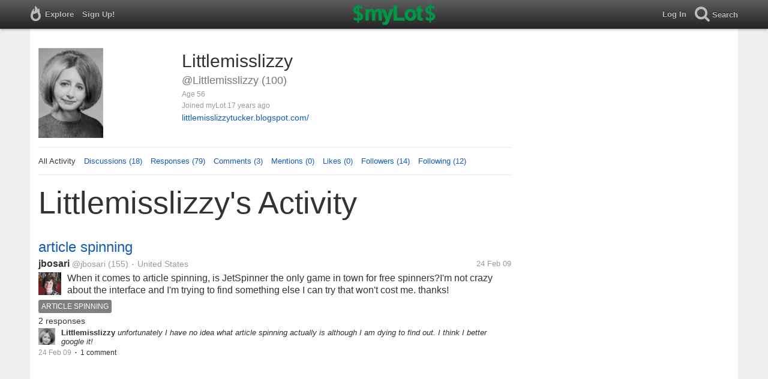

--- FILE ---
content_type: text/html; charset=utf-8
request_url: https://www.mylot.com/Littlemisslizzy
body_size: 52403
content:

<!DOCTYPE html>
<html>
<head>
    <title>@Littlemisslizzy on myLot</title>
    <meta charset="utf-8" />
    <meta name="viewport" content="width=device-width,initial-scale=1.0,user-scalable=0" />
    <meta http-equiv="content-language" content="en">
    <meta property="og:site_name" content="myLot" />
    <meta property="og:title" content="@Littlemisslizzy on myLot" />
    
    <meta name="description" content="This is Littlemisslizzy&#39;s user profile on myLot. Discussions, responses, comments, likes &amp; more." />
    <meta property="og:description" content="This is Littlemisslizzy&#39;s user profile on myLot. Discussions, responses, comments, likes &amp; more." />
    <meta property="og:image" content="https://img.mylot.com/220x150/2131301.jpg" />

    <link href="/Content/cssResponsive?v=ejW_FyjyIF-glpL9atxbZ8tBc8yeIJGtGIq3cg-yznc1" rel="stylesheet"/>

    <script src="https://code.jquery.com/jquery-1.7.1.min.js"></script>
    <script src="https://code.jquery.com/ui/1.8.20/jquery-ui.min.js"></script>
    <script src="/bundles/mylotjs?v=vqpWxx3EJGWlvPNleBf8RW82ZOFZAuiwU703jIBhyEc1"></script>



        <script>
            window._SWP = {
                pid: 806,
                s1: '',
                s2: '',
                callback: function (result) {
                    if (result && result.success) {
                        if (result.newSubscription) {
                            ga('send', 'event', 'push', 'new subscription');
                        } else {
                            ga('send', 'event', 'push', 'already subscribed');
                        }
                    } else {
                        ga('send', 'event', 'push', 'subscription blocked');
                    }
                }
            };
        </script>
        <script src='https://pushtoast-a.akamaihd.net/2.0/sw.register.js'
                data-pta_domain='www.mylot.com'
                data-pta_owner='b9a1ebdcab65'
                data-pta_id-Site='21025'
                data-pta_webpushid='web.26.apple.com'>
        </script>
</head>
    <body>
        

<div id="top-container" class="top-container">
    <div id="top-nav-bar">
        <div id="menu-left">
            <ul>
                <li>
                    <div class="menu menu-explore">      
                        <div class="menu-nav-text">                      
                            Explore                           
                        </div>
                    </div>
                    <div class="menu-sub-container">
                        <a href="/explore/toprated">
                            <div class="menu-sub">
                                Top Rated Discussions
                            </div>
                        </a>
                        <a href="/explore/mostrecent">
                            <div class="menu-sub">
                                Most Recent Discussions
                            </div>
                        </a>
                        <a href="/explore/activity">
                            <div class="menu-sub">
                                Most Recent Activity
                            </div>
                        </a>
                        <a href="/explore/hot">
                            <div class="menu-sub">
                                Hot Discussions
                            </div>
                        </a>
                        <a href="/explore/newuser">
                            <div class="menu-sub">
                                New User Discussions
                            </div>
                        </a>
                        <a href="/explore/noresponses">
                            <div class="menu-sub menu-sub-divider">
                                Discussions w/ No Response
                            </div>
                        </a>
                        <a href="/mylot/help">
                            <div class="menu-sub">
                                Help
                            </div>
                        </a>
                        <a href="/mylot/help/faq">
                            <div class="menu-sub">
                                FAQ
                            </div>
                        </a>
                        <a href="/mylot/earnings">
                            <div class="menu-sub">
                                Earnings Program
                            </div>
                        </a>
                        <a href="/mylot/help/guidelines">
                            <div class="menu-sub">
                                Community Guidelines
                            </div>
                        </a>
                        <a href="/mylot/contact">
                            <div class="menu-sub">
                                Contact
                            </div>
                        </a>
                    </div>
                </li>
                <li>
                    <a rel="nofollow" href="/SignUp">
                        <div class="menu">
                            <div>
                                Sign Up!                         
                            </div>
                        </div>
                    </a>
                </li>                 
                <li>
                    <div id="mylotLogoDivLoggedIn">
                        <a href="/">
                            <img id="mylotlogo" src="/Content/images/myLotDollarSigns.png" />
                            <img id="mylotlogoM" src="/Content/images/myLotGreenM.png" />
                        </a>
                    </div>
                </li>
            </ul>
        </div>
        <div id="menu-right">
            <ul>
                <li id="mnuLog">
                    <a rel="nofollow" href="#" onclick="onLogClk();return false">
                        <div class="menu">
                            <div>
                                Log In                        
                            </div>
                        </div>
                    </a>
                </li>
                <li id="menu-li-search">
                    <div class="menu menu-search"> 
                        <div class="menu-nav-text">                           
                            Search                     
                        </div>   
                    </div>
                    <div class="menu-sub-container-right-container" style="left:-84px !important;">
                        <div class="menu-sub-container-right">
                            <a rel="nofollow" href="#" onclick="onSearchMenuClick(1);return false">
                                <div class="menu-sub">
                                    Tagged Discussions
                                </div>
                            </a>
                            <a rel="nofollow" href="#" onclick="onSearchMenuClick(2);return false">
                                <div class="menu-sub">
                                    Tagged Responses
                                </div>
                            </a>
                            <a rel="nofollow" href="#" onclick="onSearchMenuClick(3);return false">
                                <div class="menu-sub">
                                    Tagged Comments
                                </div>
                            </a>
                            <a rel="nofollow" href="#" onclick="onSearchMenuClick(4);return false">
                                <div class="menu-sub menu-sub-divider">
                                    Tagged All Activity
                                </div>
                            </a>
                            <a rel="nofollow" href="#" onclick="onSearchMenuClick(5);return false">
                                <div class="menu-sub menu-sub-divider">
                                    Users
                                </div>
                            </a>
                            <a rel="nofollow" href="#" onclick="onSearchMenuClick(6);return false">
                                <div class="menu-sub">
                                    Full Text Discussions
                                </div>
                            </a>
                            <a rel="nofollow" href="#" onclick="onSearchMenuClick(7);return false">
                                <div class="menu-sub">
                                    Full Text Responses
                                </div>
                            </a>
                            <a rel="nofollow" href="#" onclick="onSearchMenuClick(8);return false">
                                <div class="menu-sub">
                                    Full Text Comments
                                </div>
                            </a>
                            <a rel="nofollow" href="#" onclick="onSearchMenuClick(9);return false">
                                <div class="menu-sub">
                                    Full Text All Activity
                                </div>
                            </a>
                        </div>
                    </div>
                </li>
                <li>
                    <form id="menu-searchform">
                        <input id="menu-searchbox" type="text" autocomplete="off" spellcheck="false" placeholder="Search" onkeydown="if (event.keyCode == 13) { onSearch(event); event.preventDefault(); return false; }">
                        <span style="float:right"><a id="menu-searchbox-close" href="#">X</a></span>
                    </form>
                </li>
            </ul>
        </div>
    </div>
</div>

<script src="/bundles/headerjs?v=4rQC2BHQ0SeJ_2qU6dvOxQ1-Ik10fkXbKWZoItLZqUA1"></script>

        <div id="mainCnt">
            <div>
                
                <div id="main2">
                    <div class="main">
                        


<div id="mainArea">

<div id="proAv">
    <img src='https://img.mylot.com/220x150/2131301.jpg' />
</div>
<div id="proBlk">
    <div id="proInf">
        <div id="proRn">Littlemisslizzy</div>
        <div id="proUn">@Littlemisslizzy (100)</div>
        <div id="proLoc"> Age 56</div>
        <div id="proJnd">Joined myLot 17 years ago</div>
                    <div id="proUrl"><a href="http://littlemisslizzytucker.blogspot.com/">littlemisslizzytucker.blogspot.com/</a></div>
    
    </div>
</div>
<div id="proMnu">
    <div>All Activity</div>
    <div><a href="/Littlemisslizzy/posts">Discussions (18)</a></div>
    <div><a href="/Littlemisslizzy/responses">Responses (79)</a></div>
    <div><a href="/Littlemisslizzy/comments">Comments (3)</a></div>
    <div><a href="/Littlemisslizzy/mentions">Mentions (0)</a></div>
    <div><a href="/Littlemisslizzy/likes">Likes (0)</a></div>
    <div><a href="/Littlemisslizzy/followers">Followers (14)</a></div>
    <div><a href="/Littlemisslizzy/following">Following (12)</a></div>
</div>
<div id="messageThreads" style="display: none;margin-top:0px;padding-left:0px;padding-right:0px;padding-bottom:0px;padding-top:0px;max-width:550px;overflow-x:hidden;overflow-y:hidden;">
    <div class="messageThreads-thread" id="messageThread"> 
    </div>
    <div style="background-color:#f5f5f5;height:150px;border-top:1px solid #e8e8e8;padding-top:14px;">
        <textarea style="width:89%;height:56px;padding:9px;resize:none;margin-bottom:10px;margin-left:15px;" id="messageNew" name="messageNew"></textarea>
        <div style="width: 100%; height:28px;">
            <div style="float: right;margin-right:15px;">
                <img id="ajaxLoadImgMessageThreads" style="display: none" src="/Content/images/ajax-loader.gif" />
                <input id="messageThreadsSendButton" class="messageThreads-button" type="button" value="Send message" onclick="mylotDALCalls.onSendMessageClick();" />
            </div>
        </div>
    </div>
</div>        <h1 id="atvHed">Littlemisslizzy&#39;s Activity</h1>
        <div id="atvItems">

    <div class='atvDiscTit'>
        <a href='/post/1920208/article-spinning'>article spinning</a>
    </div>
    <div class='atvDiscArea'>
        <div class='atvDiscBox'>
            <span class='atvDiscRn'><a href='/jbosari'>jbosari</a></span>
            <span class='atvDiscUn'><a href='/jbosari'>@jbosari</a> (155)</span>
            <span class='atvDiscLoc'><span class="bull">&bull;</span> United States</span>
            <span class='atvDiscDat'>24 Feb 09</span>
            <div>
                <a href="/jbosari"><img height="38" width="38" class="atvAv" src="https://img.mylot.com/62x62/2207800.jpg" /></a>
                    <a class="atvDiscDes" href='/post/1920208/article-spinning'><div>When it comes to article spinning, is JetSpinner the only game in town for free spinners?I'm not crazy about the interface and I'm trying to find something else I can try that won't cost me. thanks!</div></a>
            </div>
                <div class='atvDiscTag'>
<a rel='nofollow' href='/tag/article-spinning'><div class='actTag'>article&nbsp;spinning</div></a>                </div>
                            <div class='atvDiscResCnt'>
                    2 responses                 </div>
            
                                                            
        </div>
        <div>
            <a href="/Littlemisslizzy"><img height="28" width="28" class="atvAv" src="https://img.mylot.com/62x62/2131301.jpg" /></a>
            <a class="atvSnip" href='/response/1920208/10847534'><div><span>Littlemisslizzy</span> unfortunately I have no idea what article spinning actually is although I am dying to find out. I think I better google it!</div></a>
            <div class="atvActDat">24 Feb 09</div>
                <span class="bull">&bull;</span>
                <div class='atvActCldCnt'>
                    1 comment                </div>
                    </div>
    </div>
            <div id="top-ad">
<script type='text/javascript'>
    var htmlt = "";
    if ($("#mainArea").width() > 728) {
        htmlt += "<iframe name='ad728x90' src='/Content/ads/tribal/728x90.html' width='728' height='90'></iframe>"
    }
    else {
        htmlt += "<iframe name='ad300x250' src='/Content/ads/tribal/300x250.html' width='300' height='250'></iframe>"
    }
    $("#top-ad").append(htmlt);
    mylotDAL.tribalCounter++;
</script>            </div>
    <div class='atvDiscTit'>
        <a href='/post/1920234/destiny-or-choice'>destiny or choice??</a>
    </div>
    <div class='atvDiscArea'>
        <div class='atvDiscBox'>
            <span class='atvDiscRn'><a href='/reanne'>reanne</a></span>
            <span class='atvDiscUn'><a href='/reanne'>@reanne</a> (83)</span>
            <span class='atvDiscLoc'></span>
            <span class='atvDiscDat'>24 Feb 09</span>
            <div>
                <a href="/reanne"><img height="38" width="38" class="atvAv" src="https://img.mylot.com/62x62/2143541.jpg" /></a>
                    <a class="atvDiscDes" href='/post/1920234/destiny-or-choice'><div>do you believe in destiny or choice in loving a person?</div></a>
            </div>
                <div class='atvDiscTag'>
<a rel='nofollow' href='/tag/choice'><div class='actTag'>choice</div></a><a rel='nofollow' href='/tag/con'><div class='actTag'>con</div></a><a rel='nofollow' href='/tag/destiny'><div class='actTag'>destiny</div></a><a rel='nofollow' href='/tag/love'><div class='actTag'>love</div></a><a rel='nofollow' href='/tag/pro'><div class='actTag'>pro</div></a><a rel='nofollow' href='/tag/relationship'><div class='actTag'>relationship</div></a>                </div>
                            <div class='atvDiscResCnt'>
                    8 responses                 </div>
            
                                                            
        </div>
        <div>
            <a href="/Littlemisslizzy"><img height="28" width="28" class="atvAv" src="https://img.mylot.com/62x62/2131301.jpg" /></a>
            <a class="atvSnip" href='/response/1920234/10847511'><div><span>Littlemisslizzy</span> I don't think you have a choice about who you fall in love with. SOmetimes I have fallen in love with the most unlikely character who I never thought I would fancy in a million years. I do not believe in love at first sight however - I think the best love...</div></a>
            <div class="atvActDat">24 Feb 09</div>
                <span class="bull">&bull;</span>
                <div class='atvActCldCnt'>
                    1 comment                </div>
                    </div>
    </div>
    <div class='atvDiscTit'>
        <a href='/post/1920302/what-is-your-favourite-food'>what is your favourite food?</a>
    </div>
    <div class='atvDiscArea'>
        <div class='atvDiscBox'>
            <span class='atvDiscRn'><a href='/jazz_123'>jazz_123</a></span>
            <span class='atvDiscUn'><a href='/jazz_123'>@jazz_123</a> (211)</span>
            <span class='atvDiscLoc'></span>
            <span class='atvDiscDat'>24 Feb 09</span>
            <div>
                <a href="/jazz_123"><img height="38" width="38" class="atvAv" src="/Content/images/avatar.gif" /></a>
                    <a class="atvDiscDes" href='/post/1920302/what-is-your-favourite-food'><div>and why? :)</div></a>
            </div>
                            <div class='atvDiscResCnt'>
                    4 responses <span class="bull">&bull;</span>                </div>
                            <div class='atvDiscLik'>
                    <span onclick='onLikesClick(3,1920302)'>1 person</span>
                </div>

                                                            
        </div>
        <div>
            <a href="/Littlemisslizzy"><img height="28" width="28" class="atvAv" src="https://img.mylot.com/62x62/2131301.jpg" /></a>
            <a class="atvSnip" href='/response/1920302/10847486'><div><span>Littlemisslizzy</span> I love peking crispy duck with pancakes , cucumber, spring onions and hoisin sauce. I love getting in a sticky mess and rolling the duck in the pancakes!
I prefer savoury food to sweet food any day. I like food you do things with - participation dining lol</div></a>
            <div class="atvActDat">24 Feb 09</div>
                    </div>
    </div>
    <div class='atvDiscTit'>
        <a href='/post/1905526/can-you-love-another-if-you-dont-love-yourself'>can you love another if you don&#39;t love yourself?</a>
    </div>
    <div class='atvDiscArea'>
<div class='atvDiscImg '><a href='/post/1905526/can-you-love-another-if-you-dont-love-yourself'><img width='106' height='106' src='https://img.mylot.com/106x106/2139683.jpg'></a></div>        <div class='atvDiscBox'>
            <span class='atvDiscRn'><a href='/sameroad'>sameroad</a></span>
            <span class='atvDiscUn'><a href='/sameroad'>@sameroad</a> (3178)</span>
            <span class='atvDiscLoc'><span class="bull">&bull;</span> United States</span>
            <span class='atvDiscDat'>11 Feb 09</span>
            <div>
                <a href="/sameroad"><img height="38" width="38" class="atvAv" src="https://img.mylot.com/62x62/1921921.jpg" /></a>
                    <a class="atvDiscDes" href='/post/1905526/can-you-love-another-if-you-dont-love-yourself'><div>Can you really love another person if you don't love yourself? 

My friend tells me all the time that i have to love myself before i can love another person and until i learn to love myself (which i'm not sure what that exactly...</div></a>
            </div>
                <div class='atvDiscTag'>
<a rel='nofollow' href='/tag/feelings'><div class='actTag'>feelings</div></a><a rel='nofollow' href='/tag/love'><div class='actTag'>love</div></a><a rel='nofollow' href='/tag/people'><div class='actTag'>people</div></a><a rel='nofollow' href='/tag/trust'><div class='actTag'>trust</div></a>                </div>
                            <div class='atvDiscResCnt'>
                    27 responses <span class="bull">&bull;</span>                </div>
                            <div class='atvDiscLik'>
                    <span onclick='onLikesClick(3,1905526)'>2 people</span>
                </div>

                                                            
        </div>
        <div>
            <a href="/Littlemisslizzy"><img height="28" width="28" class="atvAv" src="https://img.mylot.com/62x62/2131301.jpg" /></a>
            <a class="atvSnip" href='/response/1905526/10757571'><div><span>Littlemisslizzy</span> people who do not love themselves tend not to accept themselves and the way they are- this means that they feel inadequate (even if they are unaware) and can seek to compensate by entering into a series of usuccessful and unsuitable relationships. When you...</div></a>
            <div class="atvActDat">12 Feb 09</div>
                <span class="bull">&bull;</span>
                <div class='atvActCldCnt'>
                    1 comment                </div>
                            <span class="bull">&bull;</span>
                <div class='atvActLik'>
                    <span onclick='onLikesClick(1,10757571)'>1 person</span>
                </div>
        </div>
    </div>
    <div class='atvDiscTit'>
        <a href='/post/1906652/why-does-it-feel-so-nice-when-someone-plays-with-your-hair'>why does it feel so nice when someone plays with your hair... </a>
    </div>
    <div class='atvDiscArea'>
        <div class='atvDiscBox'>
            <span class='atvDiscRn'><a href='/pugwash'>pugwash</a></span>
            <span class='atvDiscUn'><a href='/pugwash'>@pugwash</a> (7)</span>
            <span class='atvDiscLoc'></span>
            <span class='atvDiscDat'>12 Feb 09</span>
            <div>
                <a href="/pugwash"><img height="38" width="38" class="atvAv" src="/Content/images/avatar.gif" /></a>
                    <a class="atvDiscDes" href='/post/1906652/why-does-it-feel-so-nice-when-someone-plays-with-your-hair'><div>have you ever been sat at somebody's house (usually the opposite gender) and they start to play with your hair, feels good doesn't it. then you go home and you think oh i might try it and so you do the same, only thing is it never...</div></a>
            </div>
                <div class='atvDiscTag'>
<a rel='nofollow' href='/tag/hair-good-feeling'><div class='actTag'>hair&nbsp;good&nbsp;feeling</div></a>                </div>
                            <div class='atvDiscResCnt'>
                    7 responses                 </div>
            
                                                            
        </div>
        <div>
            <a href="/Littlemisslizzy"><img height="28" width="28" class="atvAv" src="https://img.mylot.com/62x62/2131301.jpg" /></a>
            <a class="atvSnip" href='/response/1906652/10757552'><div><span>Littlemisslizzy</span> I find it so comforting and I absolutely love it. I remember in nursery when it was story time - other kids used to play with my hair and pleat it and I loved it then. I love to go to the hairdressers and have my hair washed and cut and dried. When my parrtner...</div></a>
            <div class="atvActDat">12 Feb 09</div>
                    </div>
    </div>
    <div class='atvDiscTit'>
        <a href='/post/1906033/how-do-you-want-your-steak-to-be'>HOw do you want your steak to be?</a>
    </div>
    <div class='atvDiscArea'>
        <div class='atvDiscBox'>
            <span class='atvDiscRn'><a href='/cristine0421'>cristine0421</a></span>
            <span class='atvDiscUn'><a href='/cristine0421'>@cristine0421</a> (222)</span>
            <span class='atvDiscLoc'><span class="bull">&bull;</span> Philippines</span>
            <span class='atvDiscDat'>12 Feb 09</span>
            <div>
                <a href="/cristine0421"><img height="38" width="38" class="atvAv" src="/Content/images/avatar.gif" /></a>
                    <a class="atvDiscDes" href='/post/1906033/how-do-you-want-your-steak-to-be'><div>How do you want your steak to be? Rare,Medium rare, well done? Me, i want my steak to be medium rare because it is very juicy and tender. Plus i want eating steak together with mashed potato. How About you?</div></a>
            </div>
                <div class='atvDiscTag'>
<a rel='nofollow' href='/tag/steak'><div class='actTag'>steak</div></a>                </div>
                            <div class='atvDiscResCnt'>
                    9 responses <span class="bull">&bull;</span>                </div>
                            <div class='atvDiscLik'>
                    <span onclick='onLikesClick(3,1906033)'>3 people</span>
                </div>

                                                            
        </div>
        <div>
            <a href="/Littlemisslizzy"><img height="28" width="28" class="atvAv" src="https://img.mylot.com/62x62/2131301.jpg" /></a>
            <a class="atvSnip" href='/response/1906033/10757548'><div><span>Littlemisslizzy</span> I like my steak medium rare with a slab of stilton cheese on top. I think its a heart attack waiting to happen - especially with chips and mayo too but once in a while you gotta have a bit of indulgence. and I always take a healthy salad at the side so i am...</div></a>
            <div class="atvActDat">12 Feb 09</div>
                    </div>
    </div>
    <div class='atvDiscTit'>
        <a href='/post/1905517/what-do-you-think-are-friends-realy-forever'>what do you think are friends realy forever?</a>
    </div>
    <div class='atvDiscArea'>
        <div class='atvDiscBox'>
            <span class='atvDiscRn'><a href='/shawnk20'>shawnk20</a></span>
            <span class='atvDiscUn'><a href='/shawnk20'>@shawnk20</a> (38)</span>
            <span class='atvDiscLoc'><span class="bull">&bull;</span> United States</span>
            <span class='atvDiscDat'>11 Feb 09</span>
            <div>
                <a href="/shawnk20"><img height="38" width="38" class="atvAv" src="https://img.mylot.com/62x62/2138101.jpg" /></a>
                    <a class="atvDiscDes" href='/post/1905517/what-do-you-think-are-friends-realy-forever'><div>yes, i believe that some friends are forever, others aren't. a freind will be their for you when you are down. a friend will take you out when you don't want to get up because of a woman or a guy. i have had a couple of friends...</div></a>
            </div>
                            <div class='atvDiscResCnt'>
                    21 responses <span class="bull">&bull;</span>                </div>
                            <div class='atvDiscLik'>
                    <span onclick='onLikesClick(3,1905517)'>1 person</span>
                </div>

                                                            
        </div>
        <div>
            <a href="/Littlemisslizzy"><img height="28" width="28" class="atvAv" src="https://img.mylot.com/62x62/2131301.jpg" /></a>
            <a class="atvSnip" href='/response/1905517/10757532'><div><span>Littlemisslizzy</span> we have friends for reasons and friends for seasons. I think as we move through life we have a sieve and some people come through it at various times while others get left behind. I can count my closest friends on one hand and lots of others that I am aware...</div></a>
            <div class="atvActDat">12 Feb 09</div>
                            <span class="bull">&bull;</span>
                <div class='atvActLik'>
                    <span onclick='onLikesClick(1,10757532)'>1 person</span>
                </div>
        </div>
    </div>
    <div class='atvDiscTit'>
        <a href='/post/1899923/a-day-to-get-ready-for-a-night-out-are-you-kidding'> A day to get ready for a night out, are you kidding?</a>
    </div>
    <div class='atvDiscArea'>
        <div class='atvDiscBox'>
            <span class='atvDiscRn'><a href='/gemini_rose'>gemini_rose</a></span>
            <span class='atvDiscUn'><a href='/gemini_rose'>@gemini_rose</a> (16264)</span>
            <span class='atvDiscLoc'></span>
            <span class='atvDiscDat'>7 Feb 09</span>
            <div>
                <a href="/gemini_rose"><img height="38" width="38" class="atvAv" src="https://img.mylot.com/62x62/2127247.jpg" /></a>
                    <a class="atvDiscDes" href='/post/1899923/a-day-to-get-ready-for-a-night-out-are-you-kidding'><div>Nope I am not kidding, hubby and I were invited to a party and it is tonight. It is the first social occasion that I have been invited to in ages and so I am quite excited and I want to look my best. Of course I have to get ready,...</div></a>
            </div>
                <div class='atvDiscTag'>
<a rel='nofollow' href='/tag/day-to-get-ready'><div class='actTag'>day&nbsp;to&nbsp;get&nbsp;ready</div></a><a rel='nofollow' href='/tag/night-out'><div class='actTag'>night&nbsp;out</div></a>                </div>
                            <div class='atvDiscResCnt'>
                    16 responses <span class="bull">&bull;</span>                </div>
                            <div class='atvDiscLik'>
                    <span onclick='onLikesClick(3,1899923)'>1 person</span>
                </div>

                                                            
        </div>
        <div>
            <a href="/Littlemisslizzy"><img height="28" width="28" class="atvAv" src="https://img.mylot.com/62x62/2131301.jpg" /></a>
            <a class="atvSnip" href='/response/1899923/10720532'><div><span>Littlemisslizzy</span> It sounds like a really good plan to me! You will have such a fantastic time because you will be dead relaxed and feel and look like a million dollars.
For special events - I would take the best part of a whole afternoon - especially if I visit the...</div></a>
            <div class="atvActDat">7 Feb 09</div>
                    </div>
    </div>
    <div class='atvDiscTit'>
        <a href='/post/1899909/someone-help'>Someone help</a>
    </div>
    <div class='atvDiscArea'>
        <div class='atvDiscBox'>
            <span class='atvDiscRn'><a href='/suegt31'>suegt31</a></span>
            <span class='atvDiscUn'><a href='/suegt31'>@suegt31</a> (165)</span>
            <span class='atvDiscLoc'><span class="bull">&bull;</span> Australia</span>
            <span class='atvDiscDat'>7 Feb 09</span>
            <div>
                <a href="/suegt31"><img height="38" width="38" class="atvAv" src="/Content/images/avatar.gif" /></a>
                    <a class="atvDiscDes" href='/post/1899909/someone-help'><div>I don't know what to do. This depression has got a real hold on me. I am ready to give up on the world right now. My life is killing me. Ive lost my uncle, my daughter and now i might loose my partner. I don't know what to do. I...</div></a>
            </div>
                <div class='atvDiscTag'>
<a rel='nofollow' href='/tag/depression'><div class='actTag'>depression</div></a><a rel='nofollow' href='/tag/depression'><div class='actTag'>depression</div></a><a rel='nofollow' href='/tag/needing-advice'><div class='actTag'>needing&nbsp;advice</div></a><a rel='nofollow' href='/tag/needing-help'><div class='actTag'>needing&nbsp;help</div></a>                </div>
                            <div class='atvDiscResCnt'>
                    19 responses <span class="bull">&bull;</span>                </div>
                            <div class='atvDiscLik'>
                    <span onclick='onLikesClick(3,1899909)'>3 people</span>
                </div>

                                                            
        </div>
        <div>
            <a href="/Littlemisslizzy"><img height="28" width="28" class="atvAv" src="https://img.mylot.com/62x62/2131301.jpg" /></a>
            <a class="atvSnip" href='/response/1899909/10720509'><div><span>Littlemisslizzy</span> Oh lovely. It will not always be this way or feel like this. You are having a really bad patch at the moment but things will find a way of working out. You need to go and talk this out with a counsellor who will be able to work through all of these things with...</div></a>
            <div class="atvActDat">7 Feb 09</div>
                    </div>
    </div>
    <div class='atvDiscTit'>
        <a href='/post/1898262/random-fun-and-quirky-facts-about-you'>Random, fun and quirky facts about you!</a>
    </div>
    <div class='atvDiscArea'>
        <div class='atvDiscBox'>
            <span class='atvDiscRn'><a href='/30quidaday'>30quidaday</a></span>
            <span class='atvDiscUn'><a href='/30quidaday'>@30quidaday</a> (46)</span>
            <span class='atvDiscLoc'></span>
            <span class='atvDiscDat'>5 Feb 09</span>
            <div>
                <a href="/30quidaday"><img height="38" width="38" class="atvAv" src="https://img.mylot.com/62x62/2136345.jpg" /></a>
                    <a class="atvDiscDes" href='/post/1898262/random-fun-and-quirky-facts-about-you'><div>c'mon folks, lets hear all sorts of little facts about each other on here!

i'll begin.

My hair has been pillbox red for the past 3 years.

I once gave a famous face parenting advice.

I've played punk rock shows with...</div></a>
            </div>
                <div class='atvDiscTag'>
<a rel='nofollow' href='/tag/facts'><div class='actTag'>facts</div></a><a rel='nofollow' href='/tag/fun'><div class='actTag'>fun</div></a><a rel='nofollow' href='/tag/quirky'><div class='actTag'>quirky</div></a>                </div>
                            <div class='atvDiscResCnt'>
                    1 response                 </div>
            
                                                            
        </div>
        <div>
            <a href="/Littlemisslizzy"><img height="28" width="28" class="atvAv" src="https://img.mylot.com/62x62/2131301.jpg" /></a>
            <a class="atvSnip" href='/response/1898262/10705338'><div><span>Littlemisslizzy</span> what a fun thread! Very refreshing!
OK here goes...
I once bought indigestion tablets for status quo LOL when they did a live PA at the store!

I sat and had lunch with bob geldof in the staff room

I have been playfully punched in the stomach by Chris...</div></a>
            <div class="atvActDat">5 Feb 09</div>
                <span class="bull">&bull;</span>
                <div class='atvActCldCnt'>
                    1 comment                </div>
                    </div>
    </div>
    <div class='atvDiscTit'>
        <a href='/post/1898271/has-anyone-had-ever-consulted-an-online-psychic'>Has anyone had ever consulted an online psychic?</a>
    </div>
    <div class='atvDiscArea'>
        <div class='atvDiscBox'>
            <span class='atvDiscRn'><a href='/Littlemisslizzy'>Littlemisslizzy</a></span>
            <span class='atvDiscUn'><a href='/Littlemisslizzy'>@Littlemisslizzy</a> (100)</span>
            <span class='atvDiscLoc'></span>
            <span class='atvDiscDat'>5 Feb 09</span>
            <div>
                <a href="/Littlemisslizzy"><img height="38" width="38" class="atvAv" src="https://img.mylot.com/62x62/2131301.jpg" /></a>
                    <a class="atvDiscDes" href='/post/1898271/has-anyone-had-ever-consulted-an-online-psychic'><div>Hi all,
I am a tarot reader and do online readings which I really enjoy doing as it is my natural gift so it doesnt feel too much like work. But I was wondering if anyone here has consulted online sites for guidance and what...</div></a>
            </div>
                <div class='atvDiscTag'>
<a rel='nofollow' href='/tag/esoteric'><div class='actTag'>esoteric</div></a><a rel='nofollow' href='/tag/fraudulent'><div class='actTag'>fraudulent</div></a><a rel='nofollow' href='/tag/guidance'><div class='actTag'>guidance</div></a><a rel='nofollow' href='/tag/online'><div class='actTag'>online</div></a><a rel='nofollow' href='/tag/spiritual'><div class='actTag'>spiritual</div></a><a rel='nofollow' href='/tag/tarot'><div class='actTag'>tarot</div></a>                </div>
                            <div class='atvDiscResCnt'>
                    1 response                 </div>
            
                                                            
        </div>
    </div>
    <div class='atvDiscTit'>
        <a href='/post/1897261/ptc-sites-came-out-to-be-legit-at-the-start-now-turning-out-to-be-a'>ptc sites came out to be legit at the start now turning out to be a scam.</a>
    </div>
    <div class='atvDiscArea'>
        <div class='atvDiscBox'>
            <span class='atvDiscRn'><a href='/lockheart'>lockheart</a></span>
            <span class='atvDiscUn'><a href='/lockheart'>@lockheart</a> (1405)</span>
            <span class='atvDiscLoc'><span class="bull">&bull;</span> Philippines</span>
            <span class='atvDiscDat'>5 Feb 09</span>
            <div>
                <a href="/lockheart"><img height="38" width="38" class="atvAv" src="https://img.mylot.com/62x62/2222629.png" /></a>
                    <a class="atvDiscDes" href='/post/1897261/ptc-sites-came-out-to-be-legit-at-the-start-now-turning-out-to-be-a'><div>nowadays, a lot of ptc sites turning out to be a scam. i have been to different forums checking out the reason why a lot of ptc sites that are legit from the start turn out to be a scam. its either they shut their site off,...</div></a>
            </div>
                            <div class='atvDiscResCnt'>
                    12 responses <span class="bull">&bull;</span>                </div>
                            <div class='atvDiscLik'>
                    <span onclick='onLikesClick(3,1897261)'>4 people</span>
                </div>

                                                            
        </div>
        <div>
            <a href="/Littlemisslizzy"><img height="28" width="28" class="atvAv" src="https://img.mylot.com/62x62/2131301.jpg" /></a>
            <a class="atvSnip" href='/response/1897261/10705257'><div><span>Littlemisslizzy</span> I just cant be bothered with those tyopes of sites. I would rather spend time earning money in other ways than clicking adds so I have a blog with adverts on, I write for triond, earn a little bit here and read tarot cards online. I find these activities much...</div></a>
            <div class="atvActDat">5 Feb 09</div>
                <span class="bull">&bull;</span>
                <div class='atvActCldCnt'>
                    1 comment                </div>
                            <span class="bull">&bull;</span>
                <div class='atvActLik'>
                    <span onclick='onLikesClick(1,10705257)'>1 person</span>
                </div>
        </div>
    </div>
    <div class='atvDiscTit'>
        <a href='/post/1898065/where-do-you-like-to-write-online'>Where do you like to write online?</a>
    </div>
    <div class='atvDiscArea'>
        <div class='atvDiscBox'>
            <span class='atvDiscRn'><a href='/jbosari'>jbosari</a></span>
            <span class='atvDiscUn'><a href='/jbosari'>@jbosari</a> (155)</span>
            <span class='atvDiscLoc'><span class="bull">&bull;</span> United States</span>
            <span class='atvDiscDat'>5 Feb 09</span>
            <div>
                <a href="/jbosari"><img height="38" width="38" class="atvAv" src="https://img.mylot.com/62x62/2207800.jpg" /></a>
                    <a class="atvDiscDes" href='/post/1898065/where-do-you-like-to-write-online'><div>see www.killfive.com/blog.

What sites do you like/use to write full articles?</div></a>
            </div>
                <div class='atvDiscTag'>
<a rel='nofollow' href='/tag/make-money-online'><div class='actTag'>make&nbsp;money&nbsp;online</div></a><a rel='nofollow' href='/tag/write-online'><div class='actTag'>write&nbsp;online</div></a>                </div>
                            <div class='atvDiscResCnt'>
                    7 responses <span class="bull">&bull;</span>                </div>
                            <div class='atvDiscLik'>
                    <span onclick='onLikesClick(3,1898065)'>1 person</span>
                </div>

                                                            
        </div>
        <div>
            <a href="/Littlemisslizzy"><img height="28" width="28" class="atvAv" src="https://img.mylot.com/62x62/2131301.jpg" /></a>
            <a class="atvSnip" href='/response/1898065/10705172'><div><span>Littlemisslizzy</span> I have a blog and I also have over 30 articles on triond. I really like the triond community because it is supportive and I love reading other peoples articles. I have earned a good sum of money on there and the articles just keep getting view even after you...</div></a>
            <div class="atvActDat">5 Feb 09</div>
                            <span class="bull">&bull;</span>
                <div class='atvActLik'>
                    <span onclick='onLikesClick(1,10705172)'>1 person</span>
                </div>
        </div>
    </div>
    <div class='atvDiscTit'>
        <a href='/post/1893238/will-you-be-going-to-see-confessions-of-a-shopaholic'>Will you be going to see confessions of a shopaholic?</a>
    </div>
    <div class='atvDiscArea'>
        <div class='atvDiscBox'>
            <span class='atvDiscRn'><a href='/Littlemisslizzy'>Littlemisslizzy</a></span>
            <span class='atvDiscUn'><a href='/Littlemisslizzy'>@Littlemisslizzy</a> (100)</span>
            <span class='atvDiscLoc'></span>
            <span class='atvDiscDat'>1 Feb 09</span>
            <div>
                <a href="/Littlemisslizzy"><img height="38" width="38" class="atvAv" src="https://img.mylot.com/62x62/2131301.jpg" /></a>
                    <a class="atvDiscDes" href='/post/1893238/will-you-be-going-to-see-confessions-of-a-shopaholic'><div>It is out in the uk on February 20th and I am organising a group from work to go and see it. I have read the shopaholic books and I think the film is set to be quite funny as well. Its not one that the boyfreind will be interested...</div></a>
            </div>
                <div class='atvDiscTag'>
<a rel='nofollow' href='/tag/box-office'><div class='actTag'>box&nbsp;office</div></a><a rel='nofollow' href='/tag/chick-flick'><div class='actTag'>chick&nbsp;flick</div></a><a rel='nofollow' href='/tag/confessions-of-a-shopaholic'><div class='actTag'>confessions&nbsp;of&nbsp;a&nbsp;shopaholic</div></a><a rel='nofollow' href='/tag/dvd'><div class='actTag'>dvd</div></a><a rel='nofollow' href='/tag/movie'><div class='actTag'>movie</div></a>                </div>
                            <div class='atvDiscResCnt'>
                    2 responses                 </div>
            
                                                            
        </div>
    </div>
    <div class='atvDiscTit'>
        <a href='/post/1892080/another-lie'>Another Lie!!!</a>
    </div>
    <div class='atvDiscArea'>
        <div class='atvDiscBox'>
            <span class='atvDiscRn'><a href='/sconibear'>sconibear</a></span>
            <span class='atvDiscUn'><a href='/sconibear'>@sconibear</a> (8016)</span>
            <span class='atvDiscLoc'><span class="bull">&bull;</span> United States</span>
            <span class='atvDiscDat'>31 Jan 09</span>
            <div>
                <a href="/sconibear"><img height="38" width="38" class="atvAv" src="https://img.mylot.com/62x62/2711380.jpeg" /></a>
                    <a class="atvDiscDes" href='/post/1892080/another-lie'><div>"ONCE YOU GO BLACK, YOU'LL NEVER GO BACK"

i've heard that sentence throughout my life.
in movies, on TV, and out in the real world.

"once you go black, you'll never go back"

i went black before........i thought it...</div></a>
            </div>
                <div class='atvDiscTag'>
<a rel='nofollow' href='/tag/bitter'><div class='actTag'>bitter</div></a><a rel='nofollow' href='/tag/cream'><div class='actTag'>cream</div></a><a rel='nofollow' href='/tag/starbucks'><div class='actTag'>starbucks</div></a><a rel='nofollow' href='/tag/sugar'><div class='actTag'>sugar</div></a><a rel='nofollow' href='/tag/wake-up'><div class='actTag'>wake&nbsp;up</div></a>                </div>
                            <div class='atvDiscResCnt'>
                    27 responses <span class="bull">&bull;</span>                </div>
                            <div class='atvDiscLik'>
                    <span onclick='onLikesClick(3,1892080)'>7 people</span>
                </div>

                                                            
        </div>
        <div>
            <a href="/Littlemisslizzy"><img height="28" width="28" class="atvAv" src="https://img.mylot.com/62x62/2131301.jpg" /></a>
            <a class="atvSnip" href='/response/1892080/10672109'><div><span>Littlemisslizzy</span> well if i did drink coffee i think i would have it frothy and with lots of milk. Thankyou for your kind words sconi and for taking a look at my blog - I am glad you enjoyed it :)</div></a>
            <div class="atvActDat">1 Feb 09</div>
                    </div>
    </div>
    <div class='atvDiscTit'>
        <a href='/post/1892909/should-i-call-and-ask-or-is-that-rude'>Should I call and ask or is that rude?</a>
    </div>
    <div class='atvDiscArea'>
        <div class='atvDiscBox'>
            <span class='atvDiscRn'><a href='/mzplased'>mzplased</a></span>
            <span class='atvDiscUn'><a href='/mzplased'>@mzplased</a> (255)</span>
            <span class='atvDiscLoc'><span class="bull">&bull;</span> United States</span>
            <span class='atvDiscDat'>1 Feb 09</span>
            <div>
                <a href="/mzplased"><img height="38" width="38" class="atvAv" src="/Content/images/avatar.gif" /></a>
                    <a class="atvDiscDes" href='/post/1892909/should-i-call-and-ask-or-is-that-rude'><div>My husband called me yesterday on his way home from work and said that he got a call from his brothers girlfriend and she said that she was having a surprise birthday party for him and asked if he could come. He went onto saying...</div></a>
            </div>
                            <div class='atvDiscResCnt'>
                    21 responses <span class="bull">&bull;</span>                </div>
                            <div class='atvDiscLik'>
                    <span onclick='onLikesClick(3,1892909)'>5 people</span>
                </div>

                                                            
        </div>
        <div>
            <a href="/Littlemisslizzy"><img height="28" width="28" class="atvAv" src="https://img.mylot.com/62x62/2131301.jpg" /></a>
            <a class="atvSnip" href='/response/1892909/10672030'><div><span>Littlemisslizzy</span> I think that somewhere along the line there has been a misunderstanding. I would call and ask if she has any gift ideas or text and ask her. Also you could ask what time it starts and if she wants you to bring anything along or help. She will either continue...</div></a>
            <div class="atvActDat">1 Feb 09</div>
                            <span class="bull">&bull;</span>
                <div class='atvActLik'>
                    <span onclick='onLikesClick(1,10672030)'>1 person</span>
                </div>
        </div>
    </div>
    <div class='atvDiscTit'>
        <a href='/post/1893219/what-things-in-life-had-made-you-stronger'>what things in life had made you stronger?</a>
    </div>
    <div class='atvDiscArea'>
        <div class='atvDiscBox'>
            <span class='atvDiscRn'><a href='/Littlemisslizzy'>Littlemisslizzy</a></span>
            <span class='atvDiscUn'><a href='/Littlemisslizzy'>@Littlemisslizzy</a> (100)</span>
            <span class='atvDiscLoc'></span>
            <span class='atvDiscDat'>1 Feb 09</span>
            <div>
                <a href="/Littlemisslizzy"><img height="38" width="38" class="atvAv" src="https://img.mylot.com/62x62/2131301.jpg" /></a>
                    <a class="atvDiscDes" href='/post/1893219/what-things-in-life-had-made-you-stronger'><div>They say that what doesn't kill us makes us stronger. I do not believe that we are born with strength of character but I do believe we build resilience as we get older if the conditions are right. I think that some people go...</div></a>
            </div>
                <div class='atvDiscTag'>
<a rel='nofollow' href='/tag/belief'><div class='actTag'>belief</div></a><a rel='nofollow' href='/tag/coping'><div class='actTag'>coping</div></a><a rel='nofollow' href='/tag/determination'><div class='actTag'>determination</div></a><a rel='nofollow' href='/tag/mental-strength'><div class='actTag'>mental&nbsp;strength</div></a><a rel='nofollow' href='/tag/resilience'><div class='actTag'>resilience</div></a><a rel='nofollow' href='/tag/strength'><div class='actTag'>strength</div></a><a rel='nofollow' href='/tag/support'><div class='actTag'>support</div></a>                </div>
                            <div class='atvDiscResCnt'>
                    3 responses                 </div>
            
                                                            
        </div>
    </div>
<div class="atvLoad" id="load49606345">
    <img src="/Content/images/loading.gif" />
</div>
<script type="text/javascript">
    isMoreResults = Boolean("True");
    startActionId = "49606345";
    tagName = "";
</script>    </div>
</div>
<div id="popLik" title="Likes"></div>


                    </div>
                    <div id="rrAtv">
                        


<div id="adRR1">
    <iframe src='/Content/ads/senRR1.html' style="margin-left:18px;" width='300' height='250'></iframe>
</div>
<div id="adRR2">
</div>
<div id="adRR"></div>
<span id="adRRbot"></span>
                    </div>
                </div>
            </div>
        </div>
        
    <script type="text/javascript">
        var token = "";
        var svcUrl = "https://api.mylot.com/ApiService.svc";
        var loggedInUserId = parseInt("-1");
        var likedUserCount = "100";
        var activityTypeId = "151";
        var startActionId = "49606345";
        var isMoreResults = Boolean("True");
        var tagName = "";
        var profUN = "littlemisslizzy";
    </script>

    <script src="/bundles/activityresponsivejs?v=WoVfHykRjYbD5BgyOtbTjuHxW_pm07hIphMTRJRNvF01"></script>





<script type="text/javascript">
    if (parseInt("-1") != -1)
        var userAvatar = "<img class='messageThreads-avatar' src='https://img.mylot.com/30x30/-1'>";
    else
        var userAvatar = "<img class='messageThreads-avatar' height=30 width=30 src='/Content/images/avatar.gif'>"

    var messageThreadCount = parseInt(20);

    //leave in
    var canMessage;
    var userId;
    var statusId;
    var avatarImageId;
    var avatarExtension;
    var realName;
    var counter = 0;
    var loggedInUserId = parseInt(-1);
    var profileUserId = parseInt("951445"); 
    var token = "";
    var svcUrl = "https://api.mylot.com/ApiService.svc";
    
    var isFollowingProfileUser = mylotUtils.parseBool("False");
    var isBlockingProfileUser = mylotUtils.parseBool("False");
    var isFollowingCallingUser = mylotUtils.parseBool("False");
    var showMessageButton = true;

    if (parseInt("1") == 3)
        showMessageButton = false;

    if (parseInt("1") == 2 && !isFollowingCallingUser)
        showMessageButton = false;

</script>

<script src="/bundles/profilejs?v=VTuJGw_9JqYS1YWhJVfm3gmzK1XMWt1VpG0HjLW82XA1"></script>

        <script type="text/javascript" src="//www.googleadservices.com/pagead/conversion.js"></script>
            
    </body>
</html>


--- FILE ---
content_type: text/css; charset=utf-8
request_url: https://www.mylot.com/Content/cssResponsive?v=ejW_FyjyIF-glpL9atxbZ8tBc8yeIJGtGIq3cg-yznc1
body_size: 63507
content:
html.noscroll{position:fixed;overflow-y:scroll;width:100%}body{margin:0;font-family:'Helvetica Neue',Arial,Helvetica,'Liberation Sans',FreeSans,sans-serif;color:#333;background-color:#007f46;background-color:#eee;overflow-y:scroll;font-size:.85em;padding:0}strong,b,strong *,b *{font-weight:bold!important}em,i,em *,i *{font-style:italic!important}b{font-weight:bold}a{color:#105cb6;text-decoration:none}a:hover{text-decoration:underline}h1{font-weight:normal;margin-top:0}iframe{border:none}input[type="text"]{padding:6px;background-color:#fff;border:1px solid #ccc;-webkit-border-radius:3px;-moz-border-radius:3px;border-radius:3px}input[type="password"]{padding:6px;background-color:#fff;border:1px solid #ccc;-webkit-border-radius:3px;-moz-border-radius:3px;border-radius:3px}textarea{padding:6px;background-color:#fff;border:1px solid #ccc;-webkit-border-radius:3px;-moz-border-radius:3px;border-radius:3px;font-family:Arial;min-height:75px}select{padding:6px;background-color:#fff;border:1px solid #ccc;-webkit-border-radius:3px;-moz-border-radius:3px;border-radius:3px}.hide{display:none}.top-container{height:48px;position:fixed;top:0;right:0;left:0;z-index:1001;-webkit-box-shadow:0 2px 3px rgba(0,0,0,.25);-moz-box-shadow:0 2px 3px rgba(0,0,0,.25);box-shadow:0 2px 3px rgba(0,0,0,.25);background-color:#232323;background-image:-webkit-linear-gradient(#5e5e5e,#232323);background-image:-moz-webkit-gradient(top,#5e5e5e,#232323)}#top-ad{text-align:center;z-index:800;margin-top:28px;margin-bottom:20px;min-height:90px}#top-nav-bar{max-width:1208px;min-width:320px;margin:0 auto;color:#f7f7f7;font-size:9px;font-weight:bold;height:48px;display:block}#top-nav-bar ul{margin:0;padding:0;list-style-type:none;overflow:hidden}#top-nav-bar ul li{float:left}#top-nav-bar ul li a{display:block}#top-nav-bar-left{float:left}#top-nav-bar-loggedOut{width:1190px;margin:0 auto;color:#f7f7f7;font-size:9px;font-weight:bold;height:48px;display:block}.top-nav{width:837px;margin:0 auto;color:#f7f7f7;font-size:9px;font-weight:bold;height:48px}#mainCnt{max-width:1180px;margin:0 auto;margin-top:10px;overflow:hidden;min-height:930px;background-color:#fff;padding-top:70px}#main2{margin-left:14px;margin-right:14px;padding-bottom:14px;position:relative}.rail{float:left;width:180px;margin-top:55px}.rail2{float:right;width:200px}.main{max-width:792px;display:block;margin-right:364px}.mainGo{max-width:792px;display:block;margin-left:364px}.logo{background-image:url('mylot-93x29.gif');height:29px;width:93px;margin-top:7px;display:inline-block}#mylotlogo{height:36px;margin-top:6px;position:absolute;left:50%;margin-left:-52px}#mylotlogoM{display:none;height:36px;margin-top:6px;position:absolute;left:50%;margin-left:-12px}.mylotlogo{text-shadow:1px 1px 1px #666;color:#59aae3;font-family:Verdana;font-size:28px;font-weight:bold;letter-spacing:-.05em;margin-right:10px;margin-left:276px}.mylotlogo-not-logged-in{text-shadow:1px 1px 1px #666;color:#59aae3;font-family:Verdana;font-size:28px;font-weight:bold;letter-spacing:-.05em;margin-right:10px;margin-left:536px}.mylotlogo-not-logged-in:hover{text-decoration:underline}.box{position:relative;margin-bottom:10px;line-height:16px;-webkit-border-radius:6px;-moz-border-radius:6px;border-radius:6px;background-color:#fff;text-shadow:0 1px 0 white;box-shadow:#a3a3a3 0 1px 4px;-webkit-box-shadow:#a3a3a3 0 1px 4px;-moz-box-shadow:#a3a3a3 0 1px 4px;margin-bottom:15px}.box-wrapper{padding-top:12px;padding-bottom:12px;padding-right:20px;padding-left:20px}.box-activity-wrapper{padding-top:0;padding-bottom:0;padding-right:0;padding-left:0}.popLikWrp{padding-top:0;padding-bottom:0;padding-right:0;padding-left:0;min-width:470px}.box-submenu-wrapper{background-color:#fff;border-top-left-radius:6px;border-top-right-radius:6px;border-bottom-right-radius:6px;border-bottom-left-radius:6px}.box-submenu-wrapper a{color:#999}.box-submenu-wrapper a:hover{text-decoration:none;color:#105cb6}.box-mebox-wrapper{padding-bottom:8px;padding-left:10px;padding-right:10px;padding-top:8px;height:90px}.box-mebox-wrapper a{color:#333}.box-mebox-wrapper a:hover{text-decoration:none;color:#105cb6}.box-submenu-wrapper-tags a{display:block;padding-left:8px;border-bottom:1px solid #e8e8e8}#ajaxLoadActivity1{margin-left:20px;display:none}.atvLoad,#discLod{min-height:120px;width:100%;text-align:center;display:none}.atvUsrBio{font-style:italic;font-size:15px}.atvDiscImg{height:106px;width:106px;display:inline-block;margin-top:5px;margin-right:10px;float:left;margin-bottom:3px}.atvDiscImgSmlr{height:78px;width:78px}.atvDiscImgSmlr a img{width:78px;height:78px}.atvAv{float:left;margin-right:10px}.avatar{border-radius:3px;-webkit-border-radius:3px;-moz-border-radius:3px}.avatar-small{border-radius:3px;-webkit-border-radius:3px;-moz-border-radius:3px}.avatar-mini{border-radius:3px;-webkit-border-radius:3px;-moz-border-radius:3px;margin-right:5px}#proAv{max-height:150px;width:220px;display:inline-block;margin-bottom:15px;margin-right:15px}#proBlk{display:inline-block;vertical-align:top}#proInf{display:inline-block;vertical-align:top;max-width:425px;margin-right:10px;margin-bottom:15px}#proInf div{margin-top:5px}#proAct{vertical-align:top;display:inline-block;width:111px;margin-bottom:10px}#proRn{font-size:30px;margin-top:0}#proUn{font-size:18px;color:#777}#proLoc{font-size:12px;text-overflow:ellipsis;overflow-x:hidden;overflow-y:hidden;color:#999}#proJnd{font-size:12px;color:#999}#proBio{color:#777;overflow-x:visible;position:static;word-wrap:break-word;font-size:15px;padding-bottom:3px}#proUrl{font-size:14px}#proMnu{display:block;padding-top:10px;padding-bottom:10px;margin-bottom:20px;border-top:1px solid #e8e8e8;border-bottom:1px solid #e8e8e8}#proMnu div{display:inline-block;margin-right:10px;font-size:13px;line-height:25px}#setMnu{display:block;padding-top:10px;padding-left:3px}#setMnu div{display:inline-block;margin-right:20px;font-size:17px;line-height:20px;font-weight:bold}#setMnu div a{font-weight:normal}.button-input{background-image:-moz-linear-gradient(top,white,#ddd);background-image:-webkit-gradient(linear,0% 0%,0% 100%,from(white),to(#ddd));border-radius:6px;-webkit-border-radius:6px;-moz-border-radius:6px;box-shadow:rgba(255,255,255,.5) 0 1px 0;-webkit-box-shadow:rgba(255,255,255,.5) 0 1px 0;-moz-box-shadow:rgba(255,255,255,.5) 0 1px 0;white-space:nowrap;border-color:#ccc;border-style:solid;border-width:1px;font:normal normal normal 12px/15px 'Helvetica Neue',Arial,'Lucida Grande',sans-serif;padding:6px 10px 7px;color:#333;text-shadow:#f0f0f0 0 1px;width:auto;text-align:center;font-size:13px;font-weight:bold}.button-input:hover{cursor:pointer;background-color:#d8d8d8;background-image:-moz-linear-gradient(top,#f8f8f8,#d8d8d8);background-image:-webkit-linear-gradient(#f8f8f8,#d8d8d8);border-color:#bbb}.button-input[disabled]{cursor:auto;background-color:#ddd;color:#777;background-image:none;border-color:#ccc;opacity:.65;-moz-opacity:.65;filter:alpha(opacity=65)}.button a{background-color:#ddd;background-image:-moz-linear-gradient(top,white,#ddd);background-image:-webkit-gradient(linear,0% 0%,0% 100%,from(white),to(#ddd));border-radius:6px;-webkit-border-radius:6px;-moz-border-radius:6px;box-shadow:rgba(255,255,255,.5) 0 1px 0;-webkit-box-shadow:rgba(255,255,255,.5) 0 1px 0;-moz-box-shadow:rgba(255,255,255,.5) 0 1px 0;white-space:nowrap;border-color:#ccc;border-style:solid;border-width:1px;font:normal normal normal 12px/15px 'Helvetica Neue',Arial,'Lucida Grande',sans-serif;display:block;margin-right:5px;margin-bottom:8px;padding:6px 10px 7px;text-decoration:none;color:#333;text-shadow:#f0f0f0 0 1px;font-weight:bold;width:auto;text-align:center}.button a:hover{text-decoration:none;background-color:#105cb6;background-image:-moz-linear-gradient(top,#59aae3,#105cb6);background-image:-webkit-gradient(linear,0% 0%,0% 100%,from(#59aae3),to(#105cb6));border-color:#59aae3;color:#fff;text-shadow:none}.button-following a{background-color:#105cb6;background-image:-moz-linear-gradient(top,#59aae3,#105cb6);background-image:-webkit-gradient(linear,0% 0%,0% 100%,from(#59aae3),to(#105cb6));border-radius:6px;-webkit-border-radius:6px;-moz-border-radius:6px;box-shadow:rgba(255,255,255,.5) 0 1px 0;-webkit-box-shadow:rgba(255,255,255,.5) 0 1px 0;-moz-box-shadow:rgba(255,255,255,.5) 0 1px 0;white-space:nowrap;border-color:#59aae3;border-style:solid;border-width:1px;font:normal normal normal 12px/15px 'Helvetica Neue',Arial,'Lucida Grande',sans-serif;display:block;margin-right:5px;margin-bottom:8px;padding:6px 10px 7px;text-decoration:none;color:#fff;text-shadow:none;font-weight:bold;width:auto;text-align:center}.button-following a:hover{text-decoration:none;background-color:#ee6e6a;background-image:-moz-linear-gradient(top,#ee6e6a,#c53d36);background-image:-webkit-gradient(linear,0% 0%,0% 100%,from(#ee6e6a),to(#c53d36));border-color:#952f2a;color:#fff;text-shadow:none}.atvDiscTit{font-size:24px;line-height:27px;padding-bottom:2px;display:block;padding-top:10px;margin-top:24px}.atvDiscLkd{height:32px;font-size:14px;border-bottom:1px solid #e8e8e8;border-top:1px solid #e8e8e8;padding-bottom:6px;padding-top:9px;margin-bottom:5px}.activity-discussion-title-mention{font-size:18px;font-weight:bold;padding-bottom:2px;display:block;padding-top:3px;padding-right:10px}.atvSnip:hover{text-decoration:none}.atvSnip div{font-size:13px;color:#333;line-height:15px;display:block;overflow:hidden;margin-top:3px;font-style:italic}.atvSnip div span{font-weight:bold;font-style:normal}.atvDiscDes:hover{text-decoration:none}.atvDiscDes div{font-size:16px;color:#333;line-height:20px;display:block;height:40px;overflow:hidden;margin-top:3px}.atvDiscArea{vertical-align:top;display:inline-block;width:100%}.atvDiscRn{font-weight:bold;font-size:16px}.atvDiscRn a{color:#333}.atvDiscRn a:hover{color:#105cb6}.atvDiscUn{color:#999;font-size:14px}.atvDiscUn a{color:#999}.atvDiscUn a:hover{color:#105cb6}.atvDiscLoc{color:#999;font-size:14px}.bull{font-size:8px;position:relative;top:-1px;margin-left:2px;margin-right:2px}.atvDiscDat{color:#999;font-size:13px;float:right}.atvActDat{color:#999;font-size:12px;display:inline-block;margin-top:4px}.atvDiscTag{font-size:11px;overflow:hidden;line-height:11px;margin-top:6px;display:block;height:25px}.atvDiscLik{font-size:14px;display:inline-block;background-image:url(/Content/images/iconLike.png);background-repeat:no-repeat;padding-left:17px;background-size:13px;margin-top:2px}.atvDiscLik span{color:#105cb6;cursor:pointer}.atvDiscLik span:hover{text-decoration:underline}.atvActLik{font-size:12px;display:inline-block;margin-top:4px;background-image:url(/Content/images/iconLike.png);background-repeat:no-repeat;padding-left:15px;background-size:11px}.atvActLik span{color:#105cb6;cursor:pointer}.atvActLik span:hover{text-decoration:underline}.atvDiscResCnt{font-size:14px;display:inline-block;margin-top:2px}.atvFolCnt{font-size:14px;display:inline-block;margin-top:2px}.atvActCldCnt{font-size:12px;display:inline-block;margin-top:4px}.atvDiscBox{margin-top:5px;position:relative;line-height:16px;margin-bottom:2px;min-height:68px}.menu{display:inline-block;margin-right:14px;text-align:right;font-size:13px;font-weight:bold;color:#bbb;text-shadow:0 -1px 0 rgba(0,0,0,.75);background-repeat:no-repeat;vertical-align:top;margin-top:10px;line-height:28px;height:37px}.menu:hover{color:#fff}#top-nav-bar ul{height:48px}#top-nav-bar li{height:48px;line-height:48px}#menu-left{float:left;padding-left:15px}#menu-right{float:right;position:relative}.menu a{color:#bbb}.menu a:hover{text-decoration:none}.menu-me{max-height:38px;margin-top:7px;padding-top:3px;padding-left:38px;max-width:100px}.notifycount{-webkit-border-radius:8px;border-radius:8px;padding-top:0;padding-bottom:0;padding-right:4px;padding-left:4px;color:#fff;position:relative;font-size:11px;right:2px;top:-12px;display:inline;margin-right:-14px;font-weight:normal;background-color:#ee6e6a;background-image:-moz-linear-gradient(top,#ee6e6a,#c53d36);background-image:-webkit-gradient(linear,0% 0%,0% 100%,from(#ee6e6a),to(#c53d36));border-color:#952f2a;color:#fff;text-shadow:none}#notifycount{top:-43px}.menu-people{background-image:url('images/people-icon.png');width:94px}#top-nav-bar li:hover>a .menu{color:#fff}#top-nav-bar li:hover>.menu.menu-people{background-image:url('images/people-icon-hover.png');color:#fff}.menu-explore{background-image:url('images/explore-icon.png');width:72px}#top-nav-bar li:hover>.menu.menu-explore{background-image:url('images/explore-icon-hover.png')}.menu-search{background-image:url('/Content/images/search-icon-menu.png');width:72px;margin-top:11px;min-height:37px;max-height:37px}#top-nav-bar li:hover>.menu.menu-search{background-image:url('images/search-icon-menu-hover.png')}#menu-searchform{margin-top:1px;margin-right:14px;display:none}#over{display:none;width:100%;height:100%;z-index:1000;top:50px;left:0;right:0;position:fixed;height:100%}#overWrp{background:#fff;max-width:1148px;min-width:293px;margin:0 auto;padding-left:15px;padding-right:15px;padding-top:20px;height:100%}.menu-searchicon{position:relative;left:21px;top:7px;float:left}.mnuLogBox{width:280px;height:32px!important;font-weight:normal!important;font-size:14px!important;color:#666!important;background-color:#fff!important;-webkit-border-radius:0!important;-moz-border-radius:0!important;border-radius:0!important;-webkit-box-shadow:inset 0 1px 2px rgba(0,0,0,.2)!important;-moz-box-shadow:inset 0 1px 2px rgba(0,0,0,.2)!important;box-shadow:inset 0 1px 2px rgba(0,0,0,.2)!important;-webkit-transition:all .2s ease-in-out!important;-moz-transition:all .2s ease-in-out!important;transition:all .2s ease-in-out!important;margin-bottom:20px}.mnuLogBox:hover{border:1px solid #536365}.mnuLogBox:focus{outline-style:none!important;border:1px solid #4285f4}#menu-searchbox{background:url('images/search-icon2.png') no-repeat scroll 6px 9px;margin-right:12px;width:141px!important;border:0!important;height:32px!important;font-weight:normal!important;font-size:14px!important;color:#666!important;background-color:#ccc!important;-webkit-border-radius:0!important;-moz-border-radius:0!important;border-radius:0!important;-webkit-box-shadow:inset 0 1px 2px rgba(0,0,0,.2)!important;-moz-box-shadow:inset 0 1px 2px rgba(0,0,0,.2)!important;box-shadow:inset 0 1px 2px rgba(0,0,0,.2)!important;-webkit-transition:all .2s ease-in-out!important;-moz-transition:all .2s ease-in-out!important;transition:all .2s ease-in-out!important;display:inline!important;padding:0 0 0 27px!important}#menu-searchbox:focus{outline-style:none!important;background-color:#fff!important;margin-left:0!important}#menu-searchbox-close{display:inline;color:#bbb;font-size:18px;font-family:cursive;position:relative;top:-2px}#menu-searchbox-close:hover{color:#fff;text-decoration:none}.menu-new-discussion{background-image:url('/Content/images/new-discussion-icon2.png');width:83px;margin-top:9px;min-height:39px;max-height:39px}#top-nav-bar li:hover>a>.menu-new-discussion{background-image:url('/Content/images/new-discussion-icon2-hover.png');cursor:pointer!important}#top-nav-bar li:hover>a>.menu-new-discussion>.menu-nav-text{cursor:pointer}.menu-nav-text:hover{cursor:default}.menu-earnings{background-image:url('images/dollar-icon.png');padding-left:18px}#top-nav-bar li:hover>.menu.menu-earnings{background-image:url('images/dollar-icon-hover.png')}#top-nav-bar li:hover>.menu{color:#fff}.menu-sub-container{display:none;z-index:10000;position:absolute;-webkit-box-shadow:0 2px 3px rgba(0,0,0,.25);-moz-box-shadow:0 2px 3px rgba(0,0,0,.25);box-shadow:0 2px 3px rgba(0,0,0,.25);background-color:#232323;background-image:-webkit-linear-gradient(#5e5e5e,#232323);background-image:-moz-webkit-gradient(top,#5e5e5e,#232323);color:#bbb;font-size:13px;width:210px;line-height:30px}#top-nav-bar li:hover>.menu-sub-container{display:block}.menu-sub-container-right-container{display:none;z-index:10000;position:absolute;right:0}.menu-sub-container-right{position:relative;-webkit-box-shadow:0 2px 3px rgba(0,0,0,.25);-moz-box-shadow:0 2px 3px rgba(0,0,0,.25);box-shadow:0 2px 3px rgba(0,0,0,.25);background-color:#232323;background-image:-webkit-linear-gradient(#5e5e5e,#232323);background-image:-moz-webkit-gradient(top,#5e5e5e,#232323);color:#bbb;font-size:13px;width:210px;line-height:30px}#top-nav-bar li:hover>.menu-sub-container-right-container{display:block}.menu-sub{display:inline-block;font-size:13px;font-weight:bold;color:#bbb;text-shadow:0 -1px 0 rgba(0,0,0,.75);vertical-align:top;line-height:28px;margin-top:0;margin-right:0;padding-left:15px;padding-right:15px;width:180px;text-align:left;min-height:38px;max-height:38px}.menu-sub:hover{color:#fff}.menu-sub-divider{border-bottom:1px solid #999;padding-bottom:5px;margin-bottom:5px}.atvUsrFol{float:right}.atvUsrFol a{width:55px;margin-right:0;margin-left:10px}.atvUsrFolIng a{background-color:#105cb6;background-image:-moz-linear-gradient(top,#59aae3,#105cb6);background-image:-webkit-gradient(linear,0% 0%,0% 100%,from(#59aae3),to(#105cb6));border-color:#59aae3;color:#fff!important;text-shadow:none}.atvUsrFolIng a:hover{text-decoration:none;background-color:#ee6e6a;background-image:-moz-linear-gradient(top,#ee6e6a,#c53d36);background-image:-webkit-gradient(linear,0% 0%,0% 100%,from(#ee6e6a),to(#c53d36));border-color:#952f2a}.button-unblock a{background-color:#ee6e6a;background-image:-moz-linear-gradient(top,#ee6e6a,#c53d36);background-image:-webkit-gradient(linear,0% 0%,0% 100%,from(#ee6e6a),to(#c53d36));border-color:#952f2a;color:#fff;text-shadow:none}.button-unblock a:hover{text-decoration:none;background-color:#105cb6;background-image:-moz-linear-gradient(top,#59aae3,#105cb6);background-image:-webkit-gradient(linear,0% 0%,0% 100%,from(#59aae3),to(#105cb6));border-color:#59aae3}.button-block a:hover{text-decoration:none;background-color:#ee6e6a;background-image:-moz-linear-gradient(top,#ee6e6a,#c53d36);background-image:-webkit-gradient(linear,0% 0%,0% 100%,from(#ee6e6a),to(#c53d36));border-color:#952f2a;color:#fff;text-shadow:none}.button-disabled a{background-color:#999;background-image:none;border-color:#686868;color:#686868;text-shadow:none}.button-disabled a:hover{cursor:not-allowed;text-decoration:none;background-color:#999;background-image:none;border-color:#686868;color:#686868;text-shadow:none}.activity-section{border-top:1px solid #e8e8e8}.box-submenu-wrapper-tags{height:253px;overflow:scroll;overflow-x:hidden}.box-submenu-wrapper-tags a{display:block}.box-submenu-wrapper-tags::-webkit-scrollbar{width:8px;background-color:#999;-webkit-border-top-right-radius:6px;-webkit-border-bottom-right-radius:6px;border-top-right-radius:6px;border-bottom-right-radius:6px}.box-submenu-wrapper-tags::-webkit-scrollbar-track{-webkit-border-top-right-radius:6px;-webkit-border-bottom-right-radius:6px;border-top-right-radius:6px;border-bottom-right-radius:6px;background-color:#e8e8e8}.box-submenu-wrapper-tags::-webkit-scrollbar-thumb{-webkit-border-top-right-radius:6px;-webkit-border-bottom-right-radius:6px;border-top-right-radius:6px;border-bottom-right-radius:6px;background-color:#ccc}.box-submenu-wrapper-tags::-webkit-scrollbar-thumb:hover{background-color:#105cb6}.ui-widget-content::-webkit-scrollbar{width:12px;background-color:#999}.ui-widget-content::-webkit-scrollbar-track{background-color:#e8e8e8}.ui-widget-content::-webkit-scrollbar-thumb{background-color:#ccc}.ui-widget-content::-webkit-scrollbar-thumb:hover{background-color:#105cb6}.activity-like{font-size:14px;line-height:23px;padding-left:20px;border-top:1px solid #e8e8e8;min-height:38px;display:block;padding-top:6px}.activity-like a{font-weight:bold;color:#333}.activity-like a:hover{color:#105cb6}.activity-like-mini-avatar{display:inline;float:left;padding-right:8px}.activity-like-name{position:relative;display:inline;top:7px}.activity-mention{font-size:14px;line-height:23px;padding-left:20px;border-top:1px solid #e8e8e8;min-height:38px;display:block;padding-top:6px}.activity-mention a{font-weight:bold;color:#333}.activity-mention a:hover{color:#105cb6}.activity-discussion-icon{background-image:url('images/discussion-icon.png');margin-right:5px;height:12px;width:14px;display:inline-block}.activity-response-icon{background-image:url('images/response-icon.png');margin-right:5px;height:10px;width:16px;display:inline-block}.activity-comment-icon{background-image:url('images/comment-icon.png');margin-right:3px;height:10px;width:21px;display:inline-block}#atvHed{font-size:52px;line-height:52px;margin-bottom:0;text-transform:capitalize}#atvHedS{font-size:16px;line-height:19px;padding-left:3px;margin-top:3px;color:#999}#atvNon{margin-top:20px;font-size:15px;margin-bottom:40px}#logHed{font-size:52px;line-height:52px;margin-bottom:20px}.mebox-realname{font-size:15px;font-weight:bold;margin-bottom:8px;overflow:hidden;text-overflow:ellipsis;width:160px;white-space:nowrap}.mebox-avatar{display:inline-block;float:left;margin-right:10px;min-width:60px}.mebox-links{display:inline-block;font-size:12px;margin-left:10px}.mebox-links a{color:#999}.notifications-avatar-container{height:38px;width:38px;float:left;margin-right:8px}.notifications-response-icon{background-image:url('images/response-icon.png');margin-right:5px;height:10px;width:16px;display:inline-block}.notifications-comment-icon{background-image:url('images/comment-icon.png');margin-right:3px;height:10px;width:21px;display:inline-block}.notifications-like-icon{background-image:url('images/like-icon.png');margin-right:4px;height:12px;width:10px;display:inline-block}.notifications-following-icon{background-image:url('images/followers-icon-active.png');margin-right:4px;height:10px;width:20px;display:inline-block}.notifications-message-icon{background-image:url('images/messages-icon-active.png');margin-right:4px;height:13px;width:19px;display:inline-block}.notifications-mention-icon{background-image:url('images/mentions-icon-active.png');margin-right:4px;height:13px;width:17px;display:inline-block}.notifications-suggestion-icon{background-image:url('images/suggestions-icon-active.png');margin-right:4px;height:11px;width:20px;display:inline-block}.notifications-moderate-icon{background-image:url('images/report-icon.png');margin-right:4px;height:12px;width:13px;display:inline-block}.notHed{font-size:24px;margin-bottom:10px;margin-top:24px}.sugSnip{font-size:14px;line-height:17px;font-style:italic}.notifications-notification{font-size:16px;line-height:20px}.notifications-notification-item{border-top:1px solid #e8e8e8;padding-top:10px;padding-bottom:10px;min-height:41px}.notifications-delete{float:right;font-size:17px;font-weight:bold;font-family:verdana;width:13px;height:20px;margin-left:20px}.notifications-notification-item:hover .notifications-delete a{display:inline}.notifications-delete a{color:#999;display:none}.notifications-delete a:hover{color:#952f2a;color:#105cb6;text-decoration:none}.notifications-date{font-size:13px;color:#999;margin-left:8px;display:inline}.messages-names{padding-top:10px}.messages-realname{font-size:24px;line-height:27px;padding-bottom:2px;display:block;overflow:hidden;height:27px}.messages-username{color:#999;font-weight:normal;font-size:14px;line-height:17px;position:relative;top:-2px;margin-left:8px}.messages-message-wrapper{border-top:1px solid #e8e8e8;min-height:121px;padding-bottom:10px}.messages-message-wrapper:hover{background-color:#f8f8f8}.messages-message-wrapper:hover a{text-decoration:none!important}.messages-message-box{position:relative;padding-top:5px;line-height:16px;padding-bottom:17px;margin-left:5px}.messages-response-icon{background-image:url('images/response-icon.png');margin-right:5px;height:10px;width:16px;display:inline-block}.messages-header{font-weight:bold;font-size:15px;margin-bottom:5px;margin-top:10px;color:#333}.messages-header-first{margin-top:0}.messages-message{font-size:16px;line-height:20px;word-wrap:break-word;color:#333}.messages-message:hover div{text-decoration:none}.messages-message div{overflow:hidden;display:block;height:70px}.messages-date{font-size:13px;color:#999;margin-top:2px;margin-left:8px}.messages-new{display:inline-block;font-weight:bold;font-size:30px;padding-left:15px;padding-right:15px;padding-bottom:50px;padding-top:50px;vertical-align:bottom;visibility:hidden;float:left}.messages-avatar-container{height:60px;width:60px;display:inline-block;margin-top:5px;float:left;margin-right:10px;margin-bottom:5px}.newTag{display:none;max-width:415px;margin-bottom:10px}.newTagCont{max-width:320px;margin-right:94px}.newTagInput{width:100%;margin-bottom:10px;height:20px;padding-bottom:4px!important;padding-top:4px!important;padding-left:6px!important;padding-right:6px!important}#discTagsTop{margin-bottom:20px;margin-left:14px;margin-right:14px}#discTagsTop a{text-decoration:none;color:#fff}#earnTbl{padding-left:40px;padding-bottom:20px;line-height:24px;margin-top:20px;margin-bottom:20px;padding-top:20px;border-top:1px solid #e8e8e8;border-bottom:1px solid #e8e8e8;font-size:18px}.setLeft{display:inline-block;vertical-align:top;width:167px;text-align:left;padding-top:9px;font-weight:bold;margin-bottom:10px;margin-right:20px}.setRight{display:inline-block;max-width:385px;margin-bottom:15px}.setRight div{margin-top:5px;font-size:14px}.setCoach{margin-top:10px;color:#999;line-height:18px}.discTag{text-transform:uppercase;display:inline;background-color:#009746;color:#fff;padding:5px 7px 5px 7px;border-radius:5px;-webkit-border-radius:5px;-moz-border-radius:5px;font-size:24px;margin-right:4px;line-height:41px}.discTag:hover{background-color:#1eb564}.actTag{text-transform:uppercase;display:inline-block;background-color:grey;color:#fff;padding:3px 5px 3px 5px;border-radius:3px;-webkit-border-radius:3px;-moz-border-radius:3px;margin-right:5px;line-height:16px;font-size:12px;margin-bottom:3px}.actTag:hover{background-color:#999}#discTit{font-size:52px;margin-bottom:20px;margin-left:14px;margin-right:14px}#discImg{margin-bottom:20px;max-height:792px}#discImgImg{width:100%;height:auto}div[id^="resImg_"]{margin-bottom:10px;margin-top:15px}div[id^="resImg_"] a div{width:100%}div[id^="comImg_"]{margin-bottom:10px;padding-top:5px}div[id^="comImgImg_"]{width:100%}#resNum{font-size:24px;font-weight:normal;margin-bottom:20px}.discBox{margin-top:30px}.resAd{margin-bottom:20px;width:auto;display:block;text-align:center}.resAv{height:62px;width:62px;padding-right:14px;float:left}#resItmsMor{border-top:1px solid #efefef;display:none}.comAv{height:36px;width:36px;display:inline-block;float:left;padding-right:12px}.discAct{display:inline-block;min-height:16px;margin-top:10px;line-height:20px;width:100%}.discAct a{color:#7f7f7f}.discActAct{float:left;font-size:11px;padding-left:5px;padding-right:5px;padding-top:4px}.discActAct:last-of-type{padding-right:5px}.discActAct a span{position:relative;top:-2px}.discActAct span{position:relative;top:-2px}.discAct-comment{height:16px;width:488px;float:right;margin-right:10px;margin-left:12px}.discActRep{color:red}div[id^="resBox_"]{margin-bottom:3px;margin-left:74px}#discCont{position:relative;line-height:16px;-webkit-border-radius:6px;-moz-border-radius:6px;border-radius:6px;background-color:#f7f7f7;background-color:#fff;text-shadow:0 1px 0 white}#discDes:first-of-type:first-letter {font-size:51px;line-height:42px;font-weight:700;display:inline-block;float:left;text-transform:uppercase;padding:5px 5px 0 0}.discussion-comment-box{width:488px;float:right;margin-right:10px;margin-left:12px}div[id^="res_"]{vertical-align:top;display:inline-block;width:100%;position:relative}.discussion-comment-area{width:595px}.resRn{font-weight:bold;font-size:15px;display:inline-block;margin-bottom:3px}.resRn a{color:#333}.resRn a:hover{color:#105cb6}#discRn{font-weight:bold;font-size:18px;margin-bottom:4px;display:inline-block}#discRn a{color:#333}#discRn a:hover{color:#105cb6}#discLoc{color:#999;font-size:13px}#discUn{font-weight:bold;font-size:13px;margin-bottom:4px;display:block}#discUn a{color:#333}#discUn a:hover{color:#105cb6}#discDat{color:#666;font-size:10px;text-transform:uppercase;margin-bottom:8px}.resUn{color:#999;font-size:13px;display:inline-block}.resUn a{color:#999}.resUn a:hover{color:#105cb6}.resLoc{color:#999;font-size:13px;display:inline-block}.resDat{color:#999;font-size:12px;display:inline;float:right;line-height:17px}.resTxt{font-size:15px;line-height:21px;color:#333;white-space:normal;word-wrap:break-word}.resTxt a:hover{text-decoration:none}.resTxt1st{font-size:15px;line-height:21px;color:#333;background-color:#ffff9e;padding-left:5px;padding-top:3px;padding-bottom:3px;padding-right:5px;text-shadow:none;white-space:normal;word-wrap:break-word}div[id^="resTxt_"]{white-space:pre-line}#discTxt{font-size:17px;color:#333;line-height:24px;white-space:pre-line;word-wrap:break-word}#discTxt a:hover{text-decoration:none}.discActFoot{clear:both;margin-bottom:10px;margin-top:6px;font-size:12px;line-height:15px}div[id^="resLik_"],div[id^="comLik_"],.discActLik{padding-bottom:10px}#discLiks{padding-bottom:10px;margin-top:6px}.discActRep{font-size:12px;color:red;font-weight:bold;display:block}.discActRepIgn{font-weight:normal;color:#105cb6;font-size:9px}.discussion-arrow-down{background-image:url(images/arrow-down.png);width:7px;height:8px;display:inline-block;margin-left:2px;background-position:0 2px}.discActAct div{margin-right:4px;height:13px;width:13px;display:inline-block}.discLikIcn{background-image:url('images/like-icon2.png')}.discTagIcn{background-image:url('images/tags-icon-discussion2.png')}.discSugIcn{background-image:url('images/suggestion-icon2.png')}.discResIcn{background-image:url('images/response-icon2.png')}.discComIcn{background-image:url('images/response-icon2.png')}.discRepIcn{background-image:url('images/report-icon2.png')}.discEdtIcn{background-image:url('images/edit-icon2.png')}.discDelIcn{background-image:url('images/delete-icon2.png')}div[id^="comBox_"]{margin-left:74px}div[id^="comTxt_"]{white-space:pre-line}.comTxt{font-size:15px;line-height:21px;white-space:normal;color:#333;word-wrap:break-word}.comTxt1st{font-size:15px;line-height:21px;white-space:normal;color:#333;word-wrap:break-word;background-color:#ffff9e;text-shadow:none}.comment-date{color:#999}div[id^="prvCom_"]{font-size:11px;line-height:16px;margin-bottom:25px}div[id^="prvCom_"] a{color:#105cb6;border:1px solid #105cb6;padding:5px;border-radius:5px}div[id^="prvCom_"] a:hover,div[id^="prvCom_"] a:active{text-decoration:none;background-color:#105cb6;color:#fff}div[id^="prvComLod_"],div[id^="morComLod_"],#repLod,#delLod{display:none}div[id^="morCom_"]{font-size:11px;line-height:16px;margin-bottom:25px}div[id^="morCom_"] a{color:#105cb6;border:1px solid #105cb6;padding:5px;border-radius:5px}div[id^="morCom_"] a:hover,div[id^="morCom_"] a:active{text-decoration:none;background-color:#105cb6;color:#fff}.top-box{width:100%}.camera-icon{width:28px;height:21px;background-image:url(/Content/images/camera-icon.png);margin-left:150px;cursor:pointer}.signup-form-box{height:auto;padding-left:12px;padding-top:12px}.signup-form-header{font-size:16px;font-weight:bold;color:#333}.signup-form-fullname-box{padding-top:12px;height:30px;margin-bottom:8px}.signup-form-fullname-input{height:20px;padding-left:4px;width:142px}.signup-form-email-box{padding-top:4px;height:30px;margin-bottom:8px}.signup-form-email-input{height:20px;padding-left:4px;width:142px}.signup-form-password-box{padding-top:4px;height:auto;padding-bottom:12px}.signup-form-password-input{height:20px;padding-left:4px;margin-bottom:10px;width:142px}.signup-form-submit-button{float:right;margin-left:0;height:28px;cursor:pointer;color:#666}#mnuLogWrp{max-width:360px;margin:auto}#mnuLogFrm label{cursor:pointer}#mnuLogFrm input[type="checkbox"]{cursor:pointer;position:relative;top:2px}#mnuLogFrm input[type="button"]{float:right;cursor:pointer;color:#666;padding:5px 15px 5px 15px;font-size:14px;margin-left:10px}#mnuLogFor{margin-top:10px;font-style:italic}#mnuLogErr{display:none;color:red;margin-top:10px}#mnuLogLod{text-align:center;display:none}.top-error{font-size:12px;color:red;padding-left:2px;padding-right:2px}.newPostCancelBtn{background:url('/Content/images/closebtn.png') no-repeat;width:21px;height:19px;border:none;cursor:pointer;margin-bottom:10px}.new-disc-title{height:20px;padding-left:6px;padding-right:6px;padding-top:4px;padding-bottom:4px;width:98%;margin-bottom:12px;margin-top:10px}.new-disc-desc{padding-left:6px;padding-right:6px;padding-top:4px;padding-bottom:4px;width:98%;resize:none}.new-disc-tags{height:20px;padding-left:6px;padding-right:6px;padding-top:4px;padding-bottom:4px;width:98%;margin-bottom:12px;margin-top:10px}.new-disc-img{cursor:pointer;color:#666;font-size:14px}.new-disc-post-btn{height:28px;cursor:pointer;color:#666;margin-right:0}.new-disc-caption-error-parent{width:100%;clear:both;padding-top:10px;display:none}.new-disc-img-caption{height:20px;padding-left:6px;padding-right:6px;padding-top:4px;padding-bottom:4px;width:98%}.new-resp-box-title{color:#555;font-size:16px;margin:.1em 0 .1em 60px;text-shadow:0 1px 0 #fff}.new-resp-img{cursor:pointer;color:#666;font-size:14px;display:inline-block;margin-bottom:10px}.new-resp-post-btn{height:28px;cursor:pointer;color:#666}.new-resp-caption-error-parent{width:100%;clear:both;padding-top:10px;display:none}.new-resp-img-caption{height:20px;width:98%;padding-bottom:4px;padding-top:4px;padding-left:6px;padding-right:6px}.comArea{vertical-align:top;display:inline-block;width:100%}.comActAct{float:left;font-size:11px;padding-left:5px;padding-right:5px;padding-top:4px}.comActAct:last-of-type{padding-right:5px}.comActAct a span{position:relative;top:-2px}.comActAct div{margin-right:4px;height:13px;width:13px;display:inline-block}div[id^="comCont_"]{margin-bottom:3px;margin-top:10px}.comAct{display:inline-block;min-height:16px;margin-top:10px;line-height:20px;width:100%}.comAct a{color:#7f7f7f}.likebox-area{vertical-align:top;display:inline-block;width:300px;margin-top:3px}.likebox-box{position:relative;line-height:16px;min-height:58px}.likebox-box-wrapper{padding-top:0;padding-bottom:0;padding-right:0;padding-left:0}.likebox-avatar-container{height:46px;width:46px;display:inline-block;margin-top:5px;margin-right:10px;margin-bottom:10px;float:left}.likebox-realname{font-weight:bold;font-size:14px;display:inline-block;line-height:20px}.likebox-realname a{color:#333}.likebox-realname a:hover{color:#105cb6}.likebox-username{color:#999;font-size:12px;display:inline-block}.likebox-username a{color:#999!important}.likebox-username a:hover{color:#105cb6}.likebox-location{color:#999;font-size:12px;display:inline-block}.likebox-followers{font-size:12px;color:#999;display:block}.likebox-button{margin-right:0!important}.likebox-button-area{margin-left:56px;width:100px}.likebox-area-wrapper{border-bottom:1px solid #ddd}#discLnkBox,div[id^="resLnkBox_"],div[id^="comLnkBox_"]{display:inline-block;margin-top:10px;border:1px solid #d7d7d7;background-color:#f7f7f7;margin-bottom:10px}#discLnkImg,div[id^="resLnkBox_"] a img,div[id^="comLnkBox_"] a img{display:inline;min-width:120px;max-height:120px;float:left}#discLnkTxt,.resLnkTxt,.comLnkTxt{vertical-align:top;padding-top:5px;margin-bottom:10px;padding-left:130px;padding-right:10px;max-width:500px;font-size:12px}#discLnkTit,.resLnkTit,.comLnkTit{display:block;font-size:18px;line-height:19px}#discLnkDom,.resLnkDom,.comLnkDom{display:block;font-size:13px;margin-bottom:1px}#discLnkDes,.resLnkDes,.comLnkDes{line-height:14px;font-size:13px}.small-avatar-container{height:30px;width:30px;float:left;padding-right:8px}.suggestbox{margin-right:10px;padding-bottom:7px;padding-top:7px;width:100%;height:30px;border-bottom:1px solid #ddd}.suggestbox-container{width:100%;padding-top:4px}.suggestbox-realname{font-weight:bold;font-size:14px;display:inline;line-height:20px}.suggestbox-realname a{color:#333}.suggestbox-realname a:hover{color:#105cb6}.suggestbox-username{color:#999;font-size:12px;display:inline}.suggestbox-username a{color:#999!important}.suggestbox-username a:hover{color:#105cb6}.suggestbox-button-area{display:inline;float:right}.suggestbox-button{position:relative;top:-4px}.suggestbox-sent{margin-right:24px;margin-top:5px;font-size:13px;font-weight:bold;color:#105cb6}.ads-search-header{margin-right:20px;color:#999;font-size:12px;text-align:right}.ads-search-item{margin-left:20px;margin-right:20px;margin-bottom:20px}.ads-search-title{display:inline;font-size:16px;margin-right:5px;font-weight:bold}.ads-search-description{display:inline;font-size:13px}.ads-search-icon{display:inline;float:left;margin-right:8px;min-width:32px;min-height:40px}.ads-search-icon-img{max-width:32px}.ads-search-icon-img-rail{max-width:16px}.ads-search-domain{display:inline;font-size:13px}.ads-search-domain a{color:#999}.ads-search-domain a:hover{color:#105cb6}.ads-search-submenu-header{margin-bottom:8px;margin-top:30px;color:#333;font-size:12px;font-weight:bold;display:none}.ads-search-submenu-wrapper{padding-bottom:8px;padding-left:10px;padding-right:8px;padding-top:8px}.ads-search-submenu-title{font-size:12px;font-weight:bold}.ads-search-submenu-description{font-size:12px}.ads-search-submenu-domain{font-size:11px;position:relative;top:-3px;display:inline-block;padding-left:3px;width:141px;overflow:hidden;text-overflow:ellipsis;white-space:nowrap}.ads-search-submenu-domain a{color:#999}.ads-search-submenu-domain a:hover{color:#105cb6}.ads-ctxt-submenu-domain{font-size:11px;position:relative;top:-3px;display:inline-block;width:141px;overflow:hidden;text-overflow:ellipsis}.ads-ctxt-submenu-domain a{color:#999}.ads-ctxt-submenu-domain a:hover{color:#105cb6}.ads-discussion-submenu-domain{font-size:11px;position:relative;top:-3px;display:inline}.ads-discussion-submenu-domain a{color:#999}.ads-discussion-submenu-domain a:hover{color:#105cb6}#popRep,#popDel{display:none;text-align:center}#popRepTxt,#popDelTxt{font-size:14px;line-height:18px;margin-bottom:10px}.repBut{width:50px;display:inline-block;margin-right:5px}.repBut:hover{cursor:pointer}.deleteAction,.hidden{display:none}#RR{display:inline;width:336px;padding-left:20px;position:absolute;top:0;right:0}#rrAtv{width:336px;position:absolute;top:0;right:0}.linkUpButton{height:28px;cursor:pointer;color:#666}.adsense-block-search{padding-left:18px;padding-bottom:12px}.adsense-block-search-sidebar{margin-left:10px;margin-top:30px}.more-followers{text-align:center;margin-top:10px;margin-bottom:8px;font-size:13px;color:#105cb6}.more-followers a{color:#105cb6!important}.notifiedTableSnippet{border-bottom:1px dashed #333;cursor:default}.prev-comments-ajax{height:17px;margin-bottom:5px;margin-left:69px;display:none}.messageThreads-thread{height:300px;overflow-y:scroll;padding-top:10px;padding-bottom:4px;min-width:379px}.messageThreads-container{margin-bottom:15px;margin-left:15px;margin-right:15px;display:inline-block;width:91%}.messageThreads-container-right{margin-bottom:15px;margin-right:15px;display:block;max-width:440px;margin-left:15px;position:relative}.messageThreads-button{height:28px;cursor:pointer;color:#666;margin-right:0}.messageThreads-buttonEarlier{font-size:11px!important;height:25px;cursor:pointer;color:#666}.messageThreads-avatar{border-radius:3px;-webkit-border-radius:3px;-moz-border-radius:3px}.messageThreads-avatarContainer{height:30px;width:30px;display:inline-block;vertical-align:top}.messageThreads-messageBox{display:inline-block;margin-top:8px;font-size:12px;line-height:16px;max-width:350px;margin-left:10px;margin-right:10px;background-color:#f5f5f5;padding-bottom:10px;padding-left:12px;padding-right:12px;border:1px solid #dcdfe1;-webkit-border-radius:4px;-moz-border-radius:4px;border-radius:4px;-webkit-box-shadow:inset 0 3px 3px rgba(255,255,255,.4),0 1px 1px rgba(0,0,0,.05);-moz-box-shadow:inset 0 3px 3px rgba(255,255,255,.4),0 1px 1px rgba(0,0,0,.05);box-shadow:inset 0 3px 3px rgba(255,255,255,.4),0 1px 1px rgba(0,0,0,.05)}.messageThreads-messageBox-right{display:inline-block;float:right;margin-top:8px;font-size:12px;line-height:16px;max-width:343px;margin-left:10px;margin-right:10px;background-color:#f5f5f5;padding-top:10px;padding-bottom:10px;padding-left:12px;padding-right:12px;border:1px solid #dcdfe1;-webkit-border-radius:4px;-moz-border-radius:4px;border-radius:4px;-webkit-box-shadow:inset 0 3px 3px rgba(255,255,255,.4),0 1px 1px rgba(0,0,0,.05);-moz-box-shadow:inset 0 3px 3px rgba(255,255,255,.4),0 1px 1px rgba(0,0,0,.05);box-shadow:inset 0 3px 3px rgba(255,255,255,.4),0 1px 1px rgba(0,0,0,.05)}.messageThreads-date{font-size:10px;color:#aaa;display:block}.messageThreads-message{display:inline;white-space:pre-line;word-wrap:break-word}.messageThreads-caret{position:relative;top:8px;left:-23px;width:10px;height:10px}.messageThreads-caret-outer{top:0;left:0;z-index:10;border-top:5px solid transparent;border-right:5px solid #dcdfe1;border-bottom:5px solid transparent}.messageThreads-caret-inner{top:-9px;left:1px;z-index:11;border-top:4px solid transparent;border-right:4px solid #f5f5f5;border-bottom:4px solid transparent;position:relative}.messageThreads-caret-right{position:relative;float:right;top:-2px;left:23px;width:10px;height:10px}.messageThreads-caret-right-outer{top:0;left:0;z-index:10;border-top:5px solid transparent;border-left:5px solid #dcdfe1;border-bottom:5px solid transparent}.messageThreads-caret-right-inner{top:-9px;left:-1px;z-index:11;border-top:4px solid transparent;border-left:4px solid #f5f5f5;border-bottom:4px solid transparent;position:relative}.messageThreads-delete{visibility:hidden;vertical-align:top;margin-top:10px;background-image:url('images/trashCanGrey.png');width:11px;height:13px;display:inline-block}.messageThreads-delete:hover{background-image:url('images/trashCanBlack.png');cursor:pointer}.messageThreads-container:hover .messageThreads-delete{visibility:visible}.messageThreads-container-right:hover .messageThreads-delete{visibility:visible}.messageThreads-titleBar{background-color:#f5f5f5!important;background-image:none!important;border-bottom:1px solid #e8e8e8!important}.discussion-fb{margin-bottom:13px;height:16px;width:83px;display:inline-block}.discussion-twitter{display:inline-block;vertical-align:top}.image-captionContainer{color:#fff;position:fixed;bottom:0;left:0;background-color:rgba(0,0,0,.8);width:100%;z-index:1;height:60px;padding-top:10px;padding-bottom:10px}.image-avatar{display:inline-block;float:left;margin-right:10px;margin-left:10px;height:60px}.image-realName{display:inline;font-weight:bold}.image-realName a{color:#fff}.image-userName{display:inline}.image-userName a{color:#fff}.image-location{display:inline}.image-caption{margin-top:3px}.image-caption a{color:#fff}.image-mylotLogo{margin-left:10px;float:right;position:relative;top:14px}.image-mylotLogo a{color:#009746}input[type=file]{outline:none}.emote{vertical-align:bottom;margin-top:-6px;padding-left:2px;padding-right:2px;height:18px}.emote2{vertical-align:bottom;cursor:pointer;padding-left:2px;padding-right:2px;height:18px}.moreSponsorsTop{display:inline-block;margin-left:44px;padding-bottom:20px;font-size:13px}.moreSponsorsSide{display:inline-block;padding-left:10px;padding-bottom:10px;padding-top:8px;font-size:12px}.mylotCodeButton{height:25px;font-size:12px!important;padding-left:6px;padding-right:6px;padding-top:0;cursor:pointer}.imageAd{position:fixed;height:90px;top:0;right:0;left:0}.imageAdClose{color:#fff;width:728px;margin-top:2px;margin-left:auto;margin-right:auto;text-align:right;font-weight:bold;position:relative;right:-10px}.imageAdClose a{color:#fff}.guideline{list-style-type:disc;margin-left:30px;margin-bottom:20px}#popLik{display:none;min-width:300px}#popSug{display:none}#adRR1{margin-bottom:20px}#adRR2{margin-bottom:30px}.adRRtop{margin-bottom:25px}.adRRtop:hover{cursor:pointer}.adRR{margin-bottom:25px}.adRR:hover{cursor:pointer}.ad300x250,.ad300x600{padding-left:18px;border:none}.ad336x280{border:none}.ad160x600{border:none;padding-left:88px}.ymal{color:#000;margin-top:5px;font-size:16px;line-height:20px;padding-top:5px;padding-bottom:5px;min-height:221px;margin-bottom:20px}.ymal img{width:336px;height:175px}.ymal .user{font-size:13px;margin-right:10px}.ymal .date{color:#999;font-size:12px;font-style:italic}#ymal{margin-top:20px;margin-bottom:20px}#ymalHead{font-size:20px;color:#000;margin-bottom:10px}#discSoc{height:42px}#discTwt{display:inline-block;width:76px}#discTwt a{visibility:hidden}#discPin{display:inline-block;width:56px}#discPin a{visibility:hidden}.fb-share-button{transform:scale(1.4);-ms-transform:scale(1.4);-webkit-transform:scale(1.4);-o-transform:scale(1.4);-moz-transform:scale(1.4);transform-origin:top left;-ms-transform-origin:top left;-webkit-transform-origin:top left;-moz-transform-origin:top left;-webkit-transform-origin:top left;top:-12px}.placeholder{color:#aaa}@media screen and (min-width:1200px){#proInf{width:424px}}@media screen and (max-width:1200px){#setMnu div{line-height:25px}.notifications-delete a{display:inline!important;font-weight:normal!important}#discImg{min-height:initial!important}}@media screen and (max-width:510px){.image-mylotLogo{display:none}.image-userName{display:none}.image-location{display:none}}@media screen and (max-width:850px){.menu-me{width:32px!important;padding-left:0!important}#notifycount{top:-15px;left:3px}.menu-people{width:39px!important}.menu-explore{width:17px!important}.menu-search{display:inline-block!important;width:25px!important}#menu-li-search>.menu-sub-container-right-container{left:-172px!important}.menu-new-discussion{width:31px!important;margin-right:10px!important}.menu-earnings{width:17px!important;padding-left:0!important;margin-right:10px!important}.menu-nav-text{display:none}.main{margin-right:0}.mainGo{margin-left:0}#RR{display:none}#rrAtv{display:none}.atvDiscTit{border-top:1px solid #e8e8e8}.atvDiscLkd{border-top:none;padding-top:0}}@media screen and (max-width:767px)and (min-width:480px){#discTit{font-size:34px}.discTag{font-size:19px;padding:4px 7px 4px 7px;border-radius:4px;-webkit-border-radius:4px;-moz-border-radius:4px;margin-right:2px;line-height:34px}}@media screen and (max-width:479px){#discTit{font-size:24px}.discTag{font-size:13px;padding:3px 5px 3px 5px;border-radius:3px;-webkit-border-radius:3px;-moz-border-radius:3px;margin-right:0;line-height:24px}#resNum{font-size:20px}#atvHed{font-size:34px;line-height:34px;word-break:break-word}#atvHedS{font-size:14px;line-height:17px}.notHed{font-size:18px}#logHed{font-size:34px;line-height:34px}}@media screen and (max-width:700px){.hidelogo{display:none!important}}@media screen and (max-width:680px){.resLoc{display:none!important}.atvDiscLoc{display:none!important}div[id^="comBox_"]{margin-left:34px!important}div[id^="res_"]{position:initial}.resAv{position:initial;float:left}div[id^="resBox_"]{margin-left:0}}@media screen and (max-width:609px){#discImg{margin-left:-14px;margin-right:-14px}#earnTbl{padding-left:0}}@media screen and (max-width:430px){#mylotlogo{display:none!important}#mylotlogoM{display:inline!important}.hidemenu{display:none!important}.resDat{position:relative!important;top:-13px!important}.resUn{display:block!important;margin-top:4px!important}.resTxt{margin-top:7px!important}div[id^="comBox_"]{margin-left:17px!important}.comTxt{margin-top:3px}.atvDiscUn{display:none}.likebox-button-area{float:none}.likebox-area{width:100%}.popLikWrp{min-width:280px;max-width:280px}.atvDiscLik{font-size:13px}.atvDiscResCnt{font-size:13px}.atvFolCnt{font-size:13px}.atvDiscImg{height:58px;width:58px}.atvDiscImg a img{width:58px;height:58px}.atvUsrBio{font-size:13px}.atvFolYou{display:none}#top-ad{min-height:60px}#mainCnt{padding-top:60px}.messages-new{padding-left:0}.setRight div{font-size:12px}div[id^="resImg_"]{margin-top:35px}div[id^="comImg_"]{margin-top:35px}}@media screen and (max-height:840px){.menu-sub{min-height:initial!important;max-height:initial!important}}@media screen and (max-height:700px){.menu-sub{line-height:25px!important}.menu-sub-container{line-height:25px!important}.menu-sub-container-right{line-height:25px!important}}.newComment{display:none;margin-left:68px;max-width:646px;margin-bottom:10px}@media screen and (max-width:1000px)and (min-width:850px){.newComment{margin-left:0}}@media screen and (max-width:680px)and (min-width:431px){.newComment{margin-left:34px}}@media screen and (max-width:430px){.newComment{margin-left:17px}}.ui-helper-hidden{display:none}.ui-helper-hidden-accessible{position:absolute!important;clip:rect(1px 1px 1px 1px);clip:rect(1px,1px,1px,1px)}.ui-helper-reset{margin:0;padding:0;border:0;outline:0;line-height:1.3;text-decoration:none;font-size:100%;list-style:none}.ui-helper-clearfix:before,.ui-helper-clearfix:after{content:"";display:table}.ui-helper-clearfix:after{clear:both}.ui-helper-clearfix{zoom:1}.ui-helper-zfix{width:100%;height:100%;top:0;left:0;position:absolute;opacity:0;filter:Alpha(Opacity=0)}.ui-state-disabled{cursor:default!important}.ui-icon{display:block;text-indent:-99999px;overflow:hidden;background-repeat:no-repeat}.ui-widget-overlay{position:absolute;top:0;left:0;width:100%;height:100%}.ui-dialog{position:absolute;padding:.2em;width:300px;overflow:hidden}.ui-dialog .ui-dialog-titlebar{padding:12px;position:relative;text-align:center}.ui-dialog .ui-dialog-title{margin:.1em 16px .1em 0;color:#555;font-size:18px;text-shadow:0 1px 0 #fff}.ui-dialog .ui-dialog-titlebar-close{position:absolute;right:.3em;top:50%;width:19px;margin:-10px 0 0 0;padding:1px;height:18px}.ui-dialog .ui-dialog-titlebar-close span{display:block;margin:1px}.ui-dialog .ui-dialog-titlebar-close:hover,.ui-dialog .ui-dialog-titlebar-close:focus{padding:0}.ui-dialog .ui-dialog-content{position:relative;border:0;padding:.5em 1em;background:none;overflow:auto;zoom:1}.ui-dialog .ui-dialog-buttonpane{text-align:left;border-width:1px 0 0 0;background-image:none;margin:.5em 0 0 0;padding:.3em 1em .5em .4em}.ui-dialog .ui-dialog-buttonpane .ui-dialog-buttonset{float:right}.ui-dialog .ui-dialog-buttonpane button{margin:.5em .4em .5em 0;cursor:pointer}.ui-dialog .ui-resizable-se{width:14px;height:14px;right:3px;bottom:3px}.ui-draggable .ui-dialog-titlebar{cursor:move}.ui-widget{font-family:Arial,sans-serif;font-size:1.1em;padding:0}.ui-widget .ui-widget{font-size:1em}.ui-widget input,.ui-widget select,.ui-widget textarea,.ui-widget button{font-family:Arial,sans-serif;font-size:1em}.ui-widget-content{border:1px solid #aaa;background:#fff url(/Content/themes/base/images/ui-bg_flat_75_ffffff_40x100.png) 50% 50% repeat-x;color:#222}.ui-widget-content a{color:#222}.ui-widget-header{border:none;background:#fff;color:#222;font-weight:bold}.ui-widget-header a{color:#222}.ui-state-default,.ui-widget-content .ui-state-default,.ui-widget-header .ui-state-default{border:1px solid #d3d3d3;background:#e6e6e6 url(/Content/themes/base/images/ui-bg_glass_75_e6e6e6_1x400.png) 50% 50% repeat-x;font-weight:normal;color:#555}.ui-state-default a,.ui-state-default a:link,.ui-state-default a:visited{color:#555;text-decoration:none}.ui-state-hover,.ui-widget-content .ui-state-hover,.ui-widget-header .ui-state-hover,.ui-state-focus,.ui-widget-content .ui-state-focus,.ui-widget-header .ui-state-focus{border:1px solid #999;background:#dadada url(/Content/themes/base/images/ui-bg_glass_75_dadada_1x400.png) 50% 50% repeat-x;font-weight:normal;color:#212121}.ui-state-hover a,.ui-state-hover a:hover{color:#212121;text-decoration:none}.ui-state-active,.ui-widget-content .ui-state-active,.ui-widget-header .ui-state-active{border:1px solid #aaa;background:#fff url(/Content/themes/base/images/ui-bg_glass_65_ffffff_1x400.png) 50% 50% repeat-x;font-weight:normal;color:#212121}.ui-state-active a,.ui-state-active a:link,.ui-state-active a:visited{color:#212121;text-decoration:none}.ui-widget :active{outline:none}.ui-state-highlight,.ui-widget-content .ui-state-highlight,.ui-widget-header .ui-state-highlight{border:1px solid #fcefa1;background:#fbf9ee url(/Content/themes/base/images/ui-bg_glass_55_fbf9ee_1x400.png) 50% 50% repeat-x;color:#363636}.ui-state-highlight a,.ui-widget-content .ui-state-highlight a,.ui-widget-header .ui-state-highlight a{color:#363636}.ui-state-error,.ui-widget-content .ui-state-error,.ui-widget-header .ui-state-error{border:1px solid #cd0a0a;background:#fef1ec url(/Content/themes/base/images/ui-bg_glass_95_fef1ec_1x400.png) 50% 50% repeat-x;color:#cd0a0a}.ui-state-error a,.ui-widget-content .ui-state-error a,.ui-widget-header .ui-state-error a{color:#cd0a0a}.ui-state-error-text,.ui-widget-content .ui-state-error-text,.ui-widget-header .ui-state-error-text{color:#cd0a0a}.ui-priority-primary,.ui-widget-content .ui-priority-primary,.ui-widget-header .ui-priority-primary{font-weight:bold}.ui-priority-secondary,.ui-widget-content .ui-priority-secondary,.ui-widget-header .ui-priority-secondary{opacity:.7;filter:Alpha(Opacity=70);font-weight:normal}.ui-state-disabled,.ui-widget-content .ui-state-disabled,.ui-widget-header .ui-state-disabled{opacity:.35;filter:Alpha(Opacity=35);background-image:none}.ui-icon{width:16px;height:16px;background-image:url(/Content/themes/base/images/ui-icons_222222_256x240.png)}.ui-widget-content .ui-icon{background-image:url(/Content/themes/base/images/ui-icons_222222_256x240.png)}.ui-widget-header .ui-icon{background-image:url(/Content/themes/base/images/ui-icons_222222_256x240.png)}.ui-state-default .ui-icon{background-image:url(/Content/themes/base/images/ui-icons_888888_256x240.png)}.ui-state-hover .ui-icon,.ui-state-focus .ui-icon{background-image:url(/Content/themes/base/images/ui-icons_454545_256x240.png)}.ui-state-active .ui-icon{background-image:url(/Content/themes/base/images/ui-icons_454545_256x240.png)}.ui-state-highlight .ui-icon{background-image:url(/Content/themes/base/images/ui-icons_2e83ff_256x240.png)}.ui-state-error .ui-icon,.ui-state-error-text .ui-icon{background-image:url(/Content/themes/base/images/ui-icons_cd0a0a_256x240.png)}.ui-icon-carat-1-n{background-position:0 0}.ui-icon-carat-1-ne{background-position:-16px 0}.ui-icon-carat-1-e{background-position:-32px 0}.ui-icon-carat-1-se{background-position:-48px 0}.ui-icon-carat-1-s{background-position:-64px 0}.ui-icon-carat-1-sw{background-position:-80px 0}.ui-icon-carat-1-w{background-position:-96px 0}.ui-icon-carat-1-nw{background-position:-112px 0}.ui-icon-carat-2-n-s{background-position:-128px 0}.ui-icon-carat-2-e-w{background-position:-144px 0}.ui-icon-triangle-1-n{background-position:0 -16px}.ui-icon-triangle-1-ne{background-position:-16px -16px}.ui-icon-triangle-1-e{background-position:-32px -16px}.ui-icon-triangle-1-se{background-position:-48px -16px}.ui-icon-triangle-1-s{background-position:-64px -16px}.ui-icon-triangle-1-sw{background-position:-80px -16px}.ui-icon-triangle-1-w{background-position:-96px -16px}.ui-icon-triangle-1-nw{background-position:-112px -16px}.ui-icon-triangle-2-n-s{background-position:-128px -16px}.ui-icon-triangle-2-e-w{background-position:-144px -16px}.ui-icon-arrow-1-n{background-position:0 -32px}.ui-icon-arrow-1-ne{background-position:-16px -32px}.ui-icon-arrow-1-e{background-position:-32px -32px}.ui-icon-arrow-1-se{background-position:-48px -32px}.ui-icon-arrow-1-s{background-position:-64px -32px}.ui-icon-arrow-1-sw{background-position:-80px -32px}.ui-icon-arrow-1-w{background-position:-96px -32px}.ui-icon-arrow-1-nw{background-position:-112px -32px}.ui-icon-arrow-2-n-s{background-position:-128px -32px}.ui-icon-arrow-2-ne-sw{background-position:-144px -32px}.ui-icon-arrow-2-e-w{background-position:-160px -32px}.ui-icon-arrow-2-se-nw{background-position:-176px -32px}.ui-icon-arrowstop-1-n{background-position:-192px -32px}.ui-icon-arrowstop-1-e{background-position:-208px -32px}.ui-icon-arrowstop-1-s{background-position:-224px -32px}.ui-icon-arrowstop-1-w{background-position:-240px -32px}.ui-icon-arrowthick-1-n{background-position:0 -48px}.ui-icon-arrowthick-1-ne{background-position:-16px -48px}.ui-icon-arrowthick-1-e{background-position:-32px -48px}.ui-icon-arrowthick-1-se{background-position:-48px -48px}.ui-icon-arrowthick-1-s{background-position:-64px -48px}.ui-icon-arrowthick-1-sw{background-position:-80px -48px}.ui-icon-arrowthick-1-w{background-position:-96px -48px}.ui-icon-arrowthick-1-nw{background-position:-112px -48px}.ui-icon-arrowthick-2-n-s{background-position:-128px -48px}.ui-icon-arrowthick-2-ne-sw{background-position:-144px -48px}.ui-icon-arrowthick-2-e-w{background-position:-160px -48px}.ui-icon-arrowthick-2-se-nw{background-position:-176px -48px}.ui-icon-arrowthickstop-1-n{background-position:-192px -48px}.ui-icon-arrowthickstop-1-e{background-position:-208px -48px}.ui-icon-arrowthickstop-1-s{background-position:-224px -48px}.ui-icon-arrowthickstop-1-w{background-position:-240px -48px}.ui-icon-arrowreturnthick-1-w{background-position:0 -64px}.ui-icon-arrowreturnthick-1-n{background-position:-16px -64px}.ui-icon-arrowreturnthick-1-e{background-position:-32px -64px}.ui-icon-arrowreturnthick-1-s{background-position:-48px -64px}.ui-icon-arrowreturn-1-w{background-position:-64px -64px}.ui-icon-arrowreturn-1-n{background-position:-80px -64px}.ui-icon-arrowreturn-1-e{background-position:-96px -64px}.ui-icon-arrowreturn-1-s{background-position:-112px -64px}.ui-icon-arrowrefresh-1-w{background-position:-128px -64px}.ui-icon-arrowrefresh-1-n{background-position:-144px -64px}.ui-icon-arrowrefresh-1-e{background-position:-160px -64px}.ui-icon-arrowrefresh-1-s{background-position:-176px -64px}.ui-icon-arrow-4{background-position:0 -80px}.ui-icon-arrow-4-diag{background-position:-16px -80px}.ui-icon-extlink{background-position:-32px -80px}.ui-icon-newwin{background-position:-48px -80px}.ui-icon-refresh{background-position:-64px -80px}.ui-icon-shuffle{background-position:-80px -80px}.ui-icon-transfer-e-w{background-position:-96px -80px}.ui-icon-transferthick-e-w{background-position:-112px -80px}.ui-icon-folder-collapsed{background-position:0 -96px}.ui-icon-folder-open{background-position:-16px -96px}.ui-icon-document{background-position:-32px -96px}.ui-icon-document-b{background-position:-48px -96px}.ui-icon-note{background-position:-64px -96px}.ui-icon-mail-closed{background-position:-80px -96px}.ui-icon-mail-open{background-position:-96px -96px}.ui-icon-suitcase{background-position:-112px -96px}.ui-icon-comment{background-position:-128px -96px}.ui-icon-person{background-position:-144px -96px}.ui-icon-print{background-position:-160px -96px}.ui-icon-trash{background-position:-176px -96px}.ui-icon-locked{background-position:-192px -96px}.ui-icon-unlocked{background-position:-208px -96px}.ui-icon-bookmark{background-position:-224px -96px}.ui-icon-tag{background-position:-240px -96px}.ui-icon-home{background-position:0 -112px}.ui-icon-flag{background-position:-16px -112px}.ui-icon-calendar{background-position:-32px -112px}.ui-icon-cart{background-position:-48px -112px}.ui-icon-pencil{background-position:-64px -112px}.ui-icon-clock{background-position:-80px -112px}.ui-icon-disk{background-position:-96px -112px}.ui-icon-calculator{background-position:-112px -112px}.ui-icon-zoomin{background-position:-128px -112px}.ui-icon-zoomout{background-position:-144px -112px}.ui-icon-search{background-position:-160px -112px}.ui-icon-wrench{background-position:-176px -112px}.ui-icon-gear{background-position:-192px -112px}.ui-icon-heart{background-position:-208px -112px}.ui-icon-star{background-position:-224px -112px}.ui-icon-link{background-position:-240px -112px}.ui-icon-cancel{background-position:0 -128px}.ui-icon-plus{background-position:-16px -128px}.ui-icon-plusthick{background-position:-32px -128px}.ui-icon-minus{background-position:-48px -128px}.ui-icon-minusthick{background-position:-64px -128px}.ui-icon-close{background-position:-80px -128px}.ui-icon-closethick{background-position:-96px -128px}.ui-icon-key{background-position:-112px -128px}.ui-icon-lightbulb{background-position:-128px -128px}.ui-icon-scissors{background-position:-144px -128px}.ui-icon-clipboard{background-position:-160px -128px}.ui-icon-copy{background-position:-176px -128px}.ui-icon-contact{background-position:-192px -128px}.ui-icon-image{background-position:-208px -128px}.ui-icon-video{background-position:-224px -128px}.ui-icon-script{background-position:-240px -128px}.ui-icon-alert{background-position:0 -144px}.ui-icon-info{background-position:-16px -144px}.ui-icon-notice{background-position:-32px -144px}.ui-icon-help{background-position:-48px -144px}.ui-icon-check{background-position:-64px -144px}.ui-icon-bullet{background-position:-80px -144px}.ui-icon-radio-off{background-position:-96px -144px}.ui-icon-radio-on{background-position:-112px -144px}.ui-icon-pin-w{background-position:-128px -144px}.ui-icon-pin-s{background-position:-144px -144px}.ui-icon-play{background-position:0 -160px}.ui-icon-pause{background-position:-16px -160px}.ui-icon-seek-next{background-position:-32px -160px}.ui-icon-seek-prev{background-position:-48px -160px}.ui-icon-seek-end{background-position:-64px -160px}.ui-icon-seek-start{background-position:-80px -160px}.ui-icon-seek-first{background-position:-80px -160px}.ui-icon-stop{background-position:-96px -160px}.ui-icon-eject{background-position:-112px -160px}.ui-icon-volume-off{background-position:-128px -160px}.ui-icon-volume-on{background-position:-144px -160px}.ui-icon-power{background-position:0 -176px}.ui-icon-signal-diag{background-position:-16px -176px}.ui-icon-signal{background-position:-32px -176px}.ui-icon-battery-0{background-position:-48px -176px}.ui-icon-battery-1{background-position:-64px -176px}.ui-icon-battery-2{background-position:-80px -176px}.ui-icon-battery-3{background-position:-96px -176px}.ui-icon-circle-plus{background-position:0 -192px}.ui-icon-circle-minus{background-position:-16px -192px}.ui-icon-circle-close{background-position:-32px -192px}.ui-icon-circle-triangle-e{background-position:-48px -192px}.ui-icon-circle-triangle-s{background-position:-64px -192px}.ui-icon-circle-triangle-w{background-position:-80px -192px}.ui-icon-circle-triangle-n{background-position:-96px -192px}.ui-icon-circle-arrow-e{background-position:-112px -192px}.ui-icon-circle-arrow-s{background-position:-128px -192px}.ui-icon-circle-arrow-w{background-position:-144px -192px}.ui-icon-circle-arrow-n{background-position:-160px -192px}.ui-icon-circle-zoomin{background-position:-176px -192px}.ui-icon-circle-zoomout{background-position:-192px -192px}.ui-icon-circle-check{background-position:-208px -192px}.ui-icon-circlesmall-plus{background-position:0 -208px}.ui-icon-circlesmall-minus{background-position:-16px -208px}.ui-icon-circlesmall-close{background-position:-32px -208px}.ui-icon-squaresmall-plus{background-position:-48px -208px}.ui-icon-squaresmall-minus{background-position:-64px -208px}.ui-icon-squaresmall-close{background-position:-80px -208px}.ui-icon-grip-dotted-vertical{background-position:0 -224px}.ui-icon-grip-dotted-horizontal{background-position:-16px -224px}.ui-icon-grip-solid-vertical{background-position:-32px -224px}.ui-icon-grip-solid-horizontal{background-position:-48px -224px}.ui-icon-gripsmall-diagonal-se{background-position:-64px -224px}.ui-icon-grip-diagonal-se{background-position:-80px -224px}.ui-widget-overlay{background:#aaa url(/Content/themes/base/images/ui-bg_flat_0_aaaaaa_40x100.png) 50% 50% repeat-x;opacity:.3;filter:Alpha(Opacity=30)}.ui-widget-shadow{margin:-8px 0 0 -8px;padding:8px;background:#aaa url(/Content/themes/base/images/ui-bg_flat_0_aaaaaa_40x100.png) 50% 50% repeat-x;opacity:.3;filter:Alpha(Opacity=30);-moz-border-radius:8px;-khtml-border-radius:8px;-webkit-border-radius:8px;border-radius:8px}

--- FILE ---
content_type: text/javascript; charset=utf-8
request_url: https://www.mylot.com/bundles/mylotjs?v=vqpWxx3EJGWlvPNleBf8RW82ZOFZAuiwU703jIBhyEc1
body_size: 60503
content:
var mylotDAL={adsenseCounter:0,tribalCounter:0,appId:7,ajaxJsonPost:function(n,t,i){var u=n+"/"+t+"?input=json",r;window.XDomainRequest?(r=new XDomainRequest,r&&(r.onerror=function(){i.cb.error&&i.cb.error(null,"xdr error","XDR failed")},r.ontimeout=function(){i.cb.error&&i.cb.error(null,"xdr timeout","Web service XDR call timed out")},r.onprogress=function(){},r.onload=function(){if(i.cb.success){var n;try{n=jQuery.parseJSON(r.responseText)}catch(t){i.cb.error&&i.cb.error(null,"invalid json","Invalid json response from XDR call");return}i.cb.success(n)}},r.timeout=28e3,r.open("post",u),r.send(i.data))):$.ajax({type:"POST",url:u,data:i.data,contentType:"application/json; charset=utf-8",dataType:"json",cache:!1,timeout:28e3,success:function(n){i.cb.success&&i.cb.success(n)},error:function(n,t,r){i.cb.error&&i.cb.error(n,t,r)},complete:function(n,t){i.cb.complete&&i.cb.complete(n,t)}})},getNotifications:function(n,t,i,r,u,f){this.ajaxJsonPost(n,"GetNotifications",{data:JSON.stringify({AuthToken:t,AppId:mylotDAL.appId,StartGroupedNotificationId:i,NotificationCount:r,MarkAllRead:u}),cb:f})},getMeValues:function(n,t,i){this.ajaxJsonPost(n,"GetMeValues",{data:JSON.stringify({AppId:this.appId,UserId_BeingViewed:t}),cb:i})},getFollowers:function(n,t,i,r,u,f,e,o){this.ajaxJsonPost(n,"GetFollowers",{data:JSON.stringify({AuthToken:t,AppId:this.appId,RowCount:u,AppUserId:i,ViewingUserId:r,OrderType:f,PageNum:e}),cb:o})},getFollowing:function(n,t,i,r,u,f,e,o){this.ajaxJsonPost(n,"GetUsersUserIsFollowing",{data:JSON.stringify({AuthToken:t,AppId:this.appId,RowCount:u,AppUserId:i,ViewingUserId:r,OrderType:f,PageNum:e}),cb:o})},getActivity:function(n,t,i,r,u,f,e){this.ajaxJsonPost(n,"GetActivity",{data:JSON.stringify({AuthToken:t,AppId:mylotDAL.appId,RowCount:r,StartActionId:i,ActivityTypeId:u,UserId_BeingViewed:f}),cb:e})},getDiscussions:function(n,t,i,r,u,f,e){this.ajaxJsonPost(n,"GetDiscussions",{data:JSON.stringify({AuthToken:t,AppId:mylotDAL.appId,RowCount:i,Page:onpage,DiscussionListId:u,TagCount:f}),cb:e})},getMessages:function(n,t,i){this.ajaxJsonPost(n,"GetMessages",{data:JSON.stringify({AuthToken:t,AppId:mylotDAL.appId}),cb:i})},getMessageThread:function(n,t,i,r,u,f,e){this.ajaxJsonPost(n,"GetMessageThread",{data:JSON.stringify({AuthToken:t,AppId:mylotDAL.appId,PartnerUserId:i,RowCount:r,StartMessageId:u,MarkRead:f}),cb:e})},insertMessage:function(n,t,i,r,u){console.log(n),this.ajaxJsonPost(n,"InsertMessage",{data:JSON.stringify({AuthToken:t,AppId:mylotDAL.appId,ReceiverUserId:i,Message:r}),cb:u})},deleteMessage:function(n,t,i,r){this.ajaxJsonPost(n,"DeleteMessage",{data:JSON.stringify({AuthToken:t,AppId:mylotDAL.appId,MessageId:i}),cb:r})},getSuggestions:function(n,t,i,r,u,f){this.ajaxJsonPost(n,"GetDiscussionUsersSuggested",{data:JSON.stringify({AuthToken:t,AppId:mylotDAL.appId,StartSuggestedId:r,RowCount:i,MarkAllRead:u}),cb:f})},getUserTags:function(n,t,i,r,u){this.ajaxJsonPost(n,"GetUserTags",{data:JSON.stringify({AppId:mylotDAL.appId,UserId_BeingViewed:t,RowCount:i,PageNum:r}),cb:u})},likeOrUnlike:function(n,t,i,r,u,f,e){this.ajaxJsonPost(n,"LikeOrUnlike",{data:JSON.stringify({AuthToken:t,AppId:mylotDAL.appId,ActionTypeId:i,ActionTableId:r,ActionTableUserId_BeingLiked:u,Like:f}),cb:e})},followOrUnfollow:function(n,t,i,r,u){this.ajaxJsonPost(n,"FollowOrUnfollow",{data:JSON.stringify({AuthToken:t,AppId:mylotDAL.appId,FollowedUserId:i,Follow:r}),cb:u})},blockOrUnblock:function(n,t,i,r,u){this.ajaxJsonPost(n,"BlockOrUnblock",{data:JSON.stringify({AuthToken:t,AppId:mylotDAL.appId,BlockedUserId:i,Block:r}),cb:u})},testCustomData:function(n,t,i){this.ajaxJsonPost(n,"TestCustomData",{data:JSON.stringify({AuthToken:t}),cb:i})},getDiscussionFull:function(n,t,i,r,u,f,e,o,s){this.ajaxJsonPost(n,"GetDiscussionFull",{data:JSON.stringify({AuthToken:t,AppId:mylotDAL.appId,DiscussionId:i,ResponseId:r,CommentId:u,ResponseStartRow:f,ResponseCount:e,CommentCountPerResponse:o}),cb:s})},getCommentsNext:function(n,t,i,r,u,f,e){this.ajaxJsonPost(n,"GetCommentsNext",{data:JSON.stringify({AuthToken:t,AppId:mylotDAL.appId,DiscussionId:i,ResponseId:r,LastCommentNumber:u,CommentCount:f}),cb:e})},getCommentsPrev:function(n,t,i,r,u,f,e){this.ajaxJsonPost(n,"GetCommentsPrev",{data:JSON.stringify({AuthToken:t,AppId:mylotDAL.appId,DiscussionId:i,ResponseId:r,FirstCommentNumber:u,CommentCount:f}),cb:e})},search:function(n,t,i,r,u,f,e,o){this.ajaxJsonPost(n,"Search",{data:JSON.stringify({AuthToken:t,AppId:this.appId,Phrase:i,RowCount:r,SearchTypeId:u,StartActionTableId:f,TagUserName:e}),cb:o})},getUserProfile:function(n,t,i,r){this.ajaxJsonPost(n,"GetUserProfile",{data:JSON.stringify({AuthToken:t,AppId:mylotDAL.appId,ProfileUserId:i}),cb:r})},getUsersLikingAction:function(n,t,i,r,u,f){this.ajaxJsonPost(n,"GetUsersLikingAction",{data:JSON.stringify({AuthToken:t,AppId:mylotDAL.appId,ActionId:i,PageNum:r,RowCount:u}),cb:f})},getUsersLikingActionNew:function(n,t,i,r,u,f,e){this.ajaxJsonPost(n,"GetUsersLikingActionNew",{data:JSON.stringify({AuthToken:t,AppId:mylotDAL.appId,ActionTypeId:i,ActionTableId:r,PageNum:u,RowCount:f}),cb:e})},insertDiscussion:function(n,t,i,r,u,f,e,o,s,h,c,l,a){this.ajaxJsonPost(n,"InsertDiscussion",{data:JSON.stringify({AuthToken:t,AppId:mylotDAL.appId,Title:i,Description:r,Flags:0,ImageIds:[],Tags:u,DiscussionId:f,ActionId:e,WillUploadImage:o,WillDeleteImage:s,WillDeleteLink:h,PostToTwitter:c,PostToFacebook:l}),cb:a})},insertResponse:function(n,t,i,r,u,f,e,o,s,h,c){this.ajaxJsonPost(n,"InsertResponse",{data:JSON.stringify({AuthToken:t,AppId:mylotDAL.appId,DiscussionId:i,Response:r,Flags:0,ImageIds:[],Tags:u,ResponseId:f,ActionId:e,WillUploadImage:o,WillDeleteImage:s,WillDeleteLink:h}),cb:c})},insertTags:function(n,t,i,r,u,f,e,o){this.ajaxJsonPost(n,"InsertTags",{data:JSON.stringify({AuthToken:t,AppId:mylotDAL.appId,ActionTypeId:i,ActionTableId:r,DiscussionId:u,TagCreatorTypeId:f,Tags:e}),cb:o})},insertComment:function(n,t,i,r,u,f,e,o,s,h,c,l){this.ajaxJsonPost(n,"InsertComment",{data:JSON.stringify({AuthToken:t,AppId:mylotDAL.appId,DiscussionId:i,ResponseId:r,Comment:u,Flags:0,ImageIds:[],Tags:f,CommentId:e,ActionId:o,WillUploadImage:s,WillDeleteImage:h,WillDeleteLink:c}),cb:l})},validateSignupFields:function(n,t,i,r,u,f){this.ajaxJsonPost(n,"ValidateSignupFields",{data:JSON.stringify({AppId:mylotDAL.appId,FullName:t,Username:i,Password:r,Email:u}),cb:f})},validateEmailAddress:function(n,t,i){this.ajaxJsonPost(n,"ValidateEmailAddress",{data:JSON.stringify({AppId:mylotDAL.appId,Email:t}),cb:i})},getUsersForSuggestDiscussion:function(n,t,i,r,u,f){this.ajaxJsonPost(n,"GetUsersForSuggestDiscussion",{data:JSON.stringify({AuthToken:t,AppId:mylotDAL.appId,UserId:0,DiscussionId:i,RowCount:r,PageNum:u}),cb:f})},insertDiscussionUsersSuggested:function(n,t,i,r,u){this.ajaxJsonPost(n,"InsertDiscussionUsersSuggested",{data:JSON.stringify({AuthToken:t,AppId:mylotDAL.appId,DiscussionId:i,SuggestedToUserIds:r}),cb:u})},insertActionFlags:function(n,t,i,r,u,f){this.ajaxJsonPost(n,"InsertActionFlags",{data:JSON.stringify({AuthToken:t,AppId:mylotDAL.appId,ActionTypeId:i,ActionTableId:r,ActionTableUserId:u}),cb:f})},deleteDiscussion:function(n,t,i,r,u){this.ajaxJsonPost(n,"DeleteDiscussion",{data:JSON.stringify({AuthToken:t,AppId:mylotDAL.appId,DiscussionId:i,NotifyViolation:r}),cb:u})},deleteResponse:function(n,t,i,r,u){this.ajaxJsonPost(n,"DeleteResponse",{data:JSON.stringify({AuthToken:t,AppId:mylotDAL.appId,ResponseId:i,NotifyViolation:r}),cb:u})},deleteComment:function(n,t,i,r,u){this.ajaxJsonPost(n,"DeleteComment",{data:JSON.stringify({AuthToken:t,AppId:mylotDAL.appId,CommentId:i,NotifyViolation:r}),cb:u})},ignoreActionFlag:function(n,t,i,r,u){this.ajaxJsonPost(n,"IgnoreActionFlag",{data:JSON.stringify({AuthToken:t,AppId:mylotDAL.appId,ActionTypeId:i,ActionTableId:r}),cb:u})},deleteNotification:function(n,t,i,r,u,f){this.ajaxJsonPost(n,"DeleteNotification",{data:JSON.stringify({AuthToken:t,AppId:mylotDAL.appId,NotificationTypeId:i,NotifiedActionTypeId:r,NotifiedActionTableId:u}),cb:f})},deleteSuggestion:function(n,t,i,r){this.ajaxJsonPost(n,"DeleteSuggestion",{data:JSON.stringify({AuthToken:t,AppId:mylotDAL.appId,DiscussionUsersSuggestedId:i}),cb:r})},unlinkTwitter:function(n,t,i){this.ajaxJsonPost(n,"UnlinkTwitter",{data:JSON.stringify({AuthToken:t}),cb:i})},unlinkFacebook:function(n,t,i){this.ajaxJsonPost(n,"UnlinkFacebook",{data:JSON.stringify({AuthToken:t}),cb:i})},resendVerificationEmail:function(n,t,i,r,u){this.ajaxJsonPost(n,"ResendVerificationEmail",{data:JSON.stringify({AuthToken:t,EmailAddress:i,EncryptedParams:r}),cb:u})},updateSettingsAccount:function(n,t,i,r,u,f,e){this.ajaxJsonPost(n,"UpdateSettingsAccount",{data:JSON.stringify({AuthToken:t,AppId:this.appId,EmailAddress:i,PaypalAddress:r,TimeZoneId:u,UserMessagePreferenceId:f}),cb:e})},updateSettingsPassword:function(n,t,i,r,u){this.ajaxJsonPost(n,"UpdateSettingsPassword",{data:JSON.stringify({AuthToken:t,AppId:this.appId,CurrentPassword:i,NewPassword:r}),cb:u})},updateSettingsNotifications:function(n,t,i,r,u,f,e,o,s,h,c,l,a,v,y,p,w,b,k,d,g,nt,tt,it,rt,ut,ft,et,ot,st,ht,ct,lt,at){this.ajaxJsonPost(n,"UpdateSettingsNotifications",{data:JSON.stringify({AuthToken:t,AppId:this.appId,MinutesBetweenNotificationEmails:i,Notify1:r,Notify2:u,Notify3:f,Notify4:e,Notify5:o,Notify6:s,Notify7:h,Notify8:c,Notify9:l,Notify10:a,Notify11:v,Notify13:y,Notify14:p,Notify15:w,Notify16:b,Email1:k,Email2:d,Email3:g,Email4:nt,Email5:tt,Email6:it,Email7:rt,Email8:ut,Email9:ft,Email10:et,Email11:ot,Email13:st,Email14:ht,Email15:ct,Email16:lt}),cb:at})},updateSettingsProfile:function(n,t,i,r,u,f,e,o,s,h,c,l){this.ajaxJsonPost(n,"UpdateSettingsProfile",{data:JSON.stringify({AuthToken:t,AppId:this.appId,RealName:i,BirthDate:r,AllowAgeDisplay:u,CountryId:f,RegionId:e,CityId:o,AllowCityDisplay:s,Homepage:h,Bio:c}),cb:l})},updateSettingsSharing:function(n,t,i,r,u){this.ajaxJsonPost(n,"UpdateSettingsSharing",{data:JSON.stringify({AuthToken:t,AppId:this.appId,PostToTwitterByDefault:i,PostToFacebookByDefault:r}),cb:u})},updateUserStatus:function(n,t,i,r,u){this.ajaxJsonPost(n,"UpdateUserStatus",{data:JSON.stringify({AuthToken:t,AppId:this.appId,ProfileUserId:i,NewStatusId:r}),cb:u})}},mylotDALCalls={validateURL:function(n){var t=new RegExp("^(http|https)://([a-zA-Z0-9.-]+(:[a-zA-Z0-9.&amp;%$-]+)*@)*((25[0-5]|2[0-4][0-9]|[0-1]{1}[0-9]{2}|[1-9]{1}[0-9]{1}|[1-9]).(25[0-5]|2[0-4][0-9]|[0-1]{1}[0-9]{2}|[1-9]{1}[0-9]{1}|[1-9]|0).(25[0-5]|2[0-4][0-9]|[0-1]{1}[0-9]{2}|[1-9]{1}[0-9]{1}|[1-9]|0).(25[0-5]|2[0-4][0-9]|[0-1]{1}[0-9]{2}|[1-9]{1}[0-9]{1}|[0-9])|([a-zA-Z0-9-]+.)*[a-zA-Z0-9-]+.(com|edu|gov|int|mil|net|org|biz|arpa|info|name|pro|aero|coop|museum|[a-zA-Z]{2}))(:[0-9]+)*(/($|[a-zA-Z0-9.,?'\\+&amp;%$#=~_-]+))*$");return t.test(n)},preventPageScroll:function(){if($(document).height()>$(window).height()){var n=$("html").scrollTop()?$("html").scrollTop():$("body").scrollTop();$("html").addClass("noscroll").css("top",-n)}},allowPageScroll:function(){var n=parseInt($("html").css("top"));$("html").removeClass("noscroll"),$("html,body").scrollTop(-n)},onSendMessageClick:function(){var n=$("#messageNew").val();(n=mylotUtils.trim(n),n!="")&&mylotDAL.insertMessage(svcUrl,token,userId,n,{success:function(t){var i,r;if(t.IsError){showDiscErrMsg("An error occurred: "+t.ErrorMessage),document.getElementById("newDiscPostBtn").disabled=!1;return}if(!t.Authenticated){showDiscErrMsg("You must log in to post."),document.getElementById("newDiscPostBtn").disabled=!1;return}$("#messageNew").val(""),i=mylotUtils.stripHtml(n),i=mylotUtils.findEmoticons(i),r="",r+="<div id='messageId_"+t.MessageId+"' class='messageThreads-container'><div class='messageThreads-avatarContainer'>"+userAvatar+"</div><div class='messageThreads-messageBox'><div class='messageThreads-caret'><div class='messageThreads-caret-outer'></div><div class='messageThreads-caret-inner'></div></div><div class='messageThreads-message'>"+i+"<div class='messageThreads-date'>Just now</div></div></div><a href='#' onclick='mylotDALCalls.onDeleteMessageClick("+t.MessageId+");return false;'><div class='messageThreads-delete' title='Delete this message'></div></a></div>",$("#messageThread").append(r),$("#messageThread").animate({scrollTop:$("#messageThread")[0].scrollHeight},1e3,"swing"),$("#message_"+userId).html(i)},error:function(){var r=""}})},onDeleteMessageClick:function(n){mylotDAL.deleteMessage(svcUrl,token,n,{success:function(t){if(t.IsError){mylotUtils.showError("websvc",t.ErrorMessage);return}if(!t.Authenticated){mylotUtils.showError("no-session","");return}$("#messageId_"+n).hide("fast")},error:function(n,t,i){mylotUtils.showError(t,i)}})},getMessageThread:function(n){counter>=1&&$("#messageThreadsLoadEarlierButton_"+counter).html('<img src="/Content/images/ajax-loader.gif" />'),mylotDAL.getMessageThread(svcUrl,token,userId,messageThreadCount,n,!0,{success:function(t){var r,u,i,f,e,o;if($("#ajaxMessageThread").hide(),t.IsError){mylotUtils.showError("websvc",t.ErrorMessage);return}if(!t.Authenticated){mylotUtils.showError("no-session","");return}if(r="",counter+=1,t.MessageThreadList.length>0){for(u=0;u<t.MessageThreadList.length;u++)r="",i=t.MessageThreadList[u],f=mylotUtils.stripHtml(i.Message),f=mylotUtils.findEmoticons(f),u==t.MessageThreadList.length-1&&(r+="<div id='messageThreadsLoadEarlierButton_"+counter+"' style='display:none;text-align:center;margin-bottom:5px;'><input class='messageThreads-buttonEarlier' type='button' value='Load Earlier Messages' onclick='mylotDALCalls.getMessageThread("+i.MessageId+");' /></div>"),i.UserId==loggedInUserId?r+="<div id='messageId_"+i.MessageId+"' class='messageThreads-container'><div class='messageThreads-avatarContainer'>"+userAvatar+"</div><div class='messageThreads-messageBox'><div class='messageThreads-caret'><div class='messageThreads-caret-outer'></div><div class='messageThreads-caret-inner'></div></div><div class='messageThreads-message'>"+f+"<div class='messageThreads-date'>"+i.CreatedOnString+"</div></div></div><a href='#' onclick='mylotDALCalls.onDeleteMessageClick("+i.MessageId+");return false;'><div class='messageThreads-delete' title='Delete this message'></div></a></div>":(e='<img class="messageThreads-avatar" src="http://img.mylot.com/30x30/'+avatarImageId+avatarExtension+'">',e=avatarImageId!=-1?'<img class="messageThreads-avatar" src="http://img.mylot.com/30x30/'+avatarImageId+avatarExtension+'">':"<img class='messageThreads-avatar' height=30 width=30 src='/Content/images/avatar.gif'>",r+="<div id='messageId_"+i.MessageId+"' class='messageThreads-container-right'><a href='#' onclick='mylotDALCalls.onDeleteMessageClick("+i.MessageId+");return false;'><div style='float:left;' class='messageThreads-delete' title='Delete this message'></div></a><div style='display:inline-block;width:87%;'><div class='messageThreads-messageBox-right'><div class='messageThreads-caret-right'><div class='messageThreads-caret-right-outer'></div><div class='messageThreads-caret-right-inner'></div></div><div class='messageThreads-message'>"+f+"<div class='messageThreads-date'>"+i.CreatedOnString+"</div></div></div></div><div class='messageThreads-avatarContainer' style='position:absolute;top:0;right:0;'>"+e+"</div></div>"),$("#messageThread").prepend(r);n!=-1&&(o=$("#messageThreadsLoadEarlierButton_"+(counter-1)).position().top)}t.MessageThreadList.length>=messageThreadCount?($("#messageThreadsLoadEarlierButton_"+counter).show(),n==-1?$("#messageThread").scrollTop($("#messageThread")[0].scrollHeight):($("#messageThread").scrollTop(o),$("#messageThreadsLoadEarlierButton_"+(counter-1)).hide())):(n==-1&&$("#messageThread").scrollTop($("#messageThread")[0].scrollHeight),$("#messageThreadsLoadEarlierButton_"+(counter-1)).hide())},error:function(n,t,i){mylotUtils.showError(t,i),$("#atvLoad").hide()}})},onMessageThreadClick:function(n,t,i,r,u,f){counter=0,$("#messageNew,#messageThreadsSendButton").removeAttr("disabled"),$("#messageThreadsSendButton").css("cursor","pointer"),$("#messageMylotCode").hide(),t!=userId&&$("#messageNew").val(""),$("#messageThreads").dialog({position:{my:"top",at:"bottom",of:"#top-container"},autoOpen:!0,modal:!0,resizable:!1,closeOnEscape:!1,draggable:!1,autoReposition:!0,width:"auto",height:521,buttons:{},title:"Messages with "+unescape(f),close:function(){if(mylotDALCalls.allowPageScroll(),statusId==4){$("#messagePartner_"+userId).css("visibility","hidden");var n=0;n=parseInt($("#notifycount").text()),n>1?$("#notifycount").text(n-1):$("#notifycount").hide(),n=0,n=parseInt($("#msgCnt .notifycount").text()),n>1?$("#msgCnt .notifycount").text(n-1):$("#msgCnt .notifycount").hide(),n=0,n=parseInt($("#msgCnt").text().replace("Messages (","").replace(")","").trim()),n!=0&&$("#msgCnt").html($("#msgCnt").html().replace("("+n+")","("+(n-1)+")"))}},open:function(){mylotDALCalls.preventPageScroll(),$("#messageThread").html('<img id="ajaxMessageThread" style="display:none;margin-left:20px;margin-top:10px;"src="/Content/images/ajax-loader.gif" />'),$("#ajaxMessageThread").show(),$(".ui-widget-overlay").bind("click",function(){$("#messageThreads").dialog("close")}),$(".ui-dialog-titlebar").addClass("messageThreads-titleBar"),canMessage=n,userId=t,statusId=i,avatarImageId=r,avatarExtension=u,realName=f,canMessage!=1&&($("#messageNew,#messageThreadsSendButton").attr("disabled","disabled"),$("#messageThreadsSendButton").css("cursor","auto"),$("#messageNew").val("This user is currently not allowing new messages.")),mylotDALCalls.getMessageThread(-1)},buttons:{}}),$("#messageThreads").dialog("open")},getMeMessages:function(n,t){callCount=callCount+1,mylotDAL.getMessages(n,t,{success:function(n){var i,r,t,u;if($("#atvLoad").hide(),n.IsError){mylotUtils.showError("websvc",n.ErrorMessage);return}if(!n.Authenticated){mylotUtils.showError("no-session","");return}if(i="",n.MessageList.length>0){for(r=0;r<n.MessageList.length;r++)t=n.MessageList[r],u=mylotUtils.getAvatarImgTagRes62(t.AvatarImageId,t.AvatarExtension,t.UserName,"atvAv"),i+='<div class="messages-message-wrapper"><a onclick=\'mylotDALCalls.onMessageThreadClick('+t.CanMessage+","+t.UserId+","+t.StatusId+","+t.AvatarImageId+',"'+t.AvatarExtension+'","'+escape(t.RealName)+"\");return false' href='#'><div id='messagePartner_"+t.UserId+"' ",t.StatusId==4&&(i+="style='visibility:visible'"),i+="class='messages-new'>&bull;</div>",i+="<div>",i+="<div class='messages-names'><div class=\"messages-realname\">"+t.RealName+"<span class='messages-username'>@"+t.UserName+"</span></div></div>",i+='<div class="messages-avatar-container">'+u+'</div><div class="messages-message-box"><div class="messages-message"><div id=\'message_'+t.UserId+"'>"+mylotUtils.findEmoticons(mylotUtils.htmlEscape(mylotUtils.stripHtml(t.Snippet)))+'<span class="messages-date">'+mylotUtils.formatJsonDate(t.CreatedOn)+"</span></div></div></div></div></a></div>";callCount==1?$("#messages").append(i):$("#messagesMore").append(i)}else i="<div style='padding-left:20px'>You currently have no messages.<br><br>Messaging other myLot users is easy! Simply go to their profile page and click on the \"Send Message \" button.<br><br>By default, any myLot user can message you, and you can message any myLot user who has allowed this in their message preferences.<br><br>You may change your <a href='/settings/account'>message preferences</a> at any time.</div>",$("#messages").append(i);$(".messages-message").length&&$(".messages-message div").dotdotdot({watch:"window",after:".messages-date"}),$(".messages-names").length&&$(".messages-names div").dotdotdot({watch:"window",after:".messages-username"})},error:function(n,t,i){mylotUtils.showError(t,i),$("#atvLoad").hide()}})},getMeValues:function(n,t,i){mylotDAL.getMeValues(n,t,{success:function(n){if(n.IsError){mylotUtils.showError("websvc",n.ErrorMessage);return}var t=n.Values.NotificationCountNew+n.Values.MessageCountNew+n.Values.SuggestionCountNew,r="";t>0&&(r="<div class='notifycount'>"+t+"</div>"),$("#notifycount").html(r),i&&($("#sbMeNotificationCount").text(mylotUtils.formatSidebarNumbers(n.Values.NotificationCount)),n.Values.NotificationCountNew>0?$("#sbMeNotificationCountNew").html("<div class='notifycount'>"+mylotUtils.formatSidebarNumbers(n.Values.NotificationCountNew)+"</div>"):$("#sbMeNotificationCountNew").css("visibility","hidden"),$("#sbMeMessageCount").text(mylotUtils.formatSidebarNumbers(n.Values.MessageCount)),n.Values.MessageCountNew>0?$("#sbMeMessageCountNew").html("<div class='notifycount'>"+mylotUtils.formatSidebarNumbers(n.Values.MessageCountNew)+"</div>"):$("#sbMeMessageCountNew").css("visibility","hidden"),$("#sbMeSuggestionCount").text(mylotUtils.formatSidebarNumbers(n.Values.SuggestionCount)),n.Values.SuggestionCountNew>0?$("#sbMeSuggestionCountNew").html("<div class='notifycount'>"+mylotUtils.formatSidebarNumbers(n.Values.SuggestionCountNew)+"</div>"):$("#sbMeSuggestionCountNew").css("visibility","hidden"),$("#sbMeMessageCount").text(mylotUtils.formatSidebarNumbers(n.Values.MessageCount)),$("#sbMeDiscussionCount").text(mylotUtils.formatSidebarNumbers(n.Values.DiscussionCount)),$("#sbMeResponseCount").text(mylotUtils.formatSidebarNumbers(n.Values.ResponseCount)),$("#sbMeCommentCount").text(mylotUtils.formatSidebarNumbers(n.Values.CommentCount)),$("#sbMeAllCount").text(mylotUtils.formatSidebarNumbers(n.Values.DiscussionCount+n.Values.ResponseCount+n.Values.CommentCount)),$("#sbMeMentionCount").text(mylotUtils.formatSidebarNumbers(n.Values.MentionCount)),$("#sbMeLikeCount").text(mylotUtils.formatSidebarNumbers(n.Values.LikeCount)),$("#sbMeFollowerCount").text(mylotUtils.formatSidebarNumbers(n.Values.FollowerCount)),$("#sbMeFollowingCount").text(mylotUtils.formatSidebarNumbers(n.Values.FollowingCount)))},error:function(){}})},getUserTags:function(n,t,i,r,u,f){mylotDAL.getUserTags(n,t,i,r,{success:function(n){var t,i;if(n.IsError){mylotUtils.showError("websvc",n.ErrorMessage);return}if(t="",n.Tags.length>0){for(t+="<div class='sidemenu-tags-header'><img class='sidemenu-tags-image' src='/content/images/tags-nav-icon.png' alt='Tags' height='16' width='16'>Tags</div>",t+="<div class='box'><div class='box-submenu-wrapper box-submenu-wrapper-tags'>",i=0;i<n.Tags.length;i++){var r=n.Tags[i],o=mylotUtils.getTagLink(r.Tag),e=mylotUtils.prettyUrlComponent(r.Tag);t+="<div>",t+=f=="#usertags"?"<a rel='nofollow' href='/me/usertag/"+e+"'>":"<a rel='nofollow' href='/usertag/"+e+"/"+u+"'>",t+="<table class='sidemenu-links' style='line-height:30px' border='0'><tr><td class='sidemenu-link-text sidemenu-link-text-tags'>"+r.Tag+"</td><td class='sidemenu-link-value sidemenu-link-value-tags'>"+r.TagCount+"</td><td class='sidemenu-right-arrow sidemenu-right-arrow-tags'>&gt;</td></tr></table></a></div>"}t+="</div></div>"}$(f).append(t)},error:function(){}})},getProfileValues:function(n,t){mylotDAL.getMeValues(n,t,{success:function(n){if(n.IsError){mylotUtils.showError("websvc",n.ErrorMessage);return}$("#sbProfileDiscussionCount").text(mylotUtils.formatSidebarNumbers(n.Values.DiscussionCount)),$("#sbProfileResponseCount").text(mylotUtils.formatSidebarNumbers(n.Values.ResponseCount)),$("#sbProfileCommentCount").text(mylotUtils.formatSidebarNumbers(n.Values.CommentCount)),$("#sbProfileAllCount").text(mylotUtils.formatSidebarNumbers(n.Values.DiscussionCount+n.Values.ResponseCount+n.Values.CommentCount)),$("#sbProfileMentionCount").text(mylotUtils.formatSidebarNumbers(n.Values.MentionCount)),$("#sbProfileLikeCount").text(mylotUtils.formatSidebarNumbers(n.Values.LikeCount)),$("#sbProfileFollowerCount").text(mylotUtils.formatSidebarNumbers(n.Values.FollowerCount)),$("#sbProfileFollowingCount").text(mylotUtils.formatSidebarNumbers(n.Values.FollowingCount))},error:function(){}})},getTagSearch:function(n,t,i,r,u,f,e,o){var h="7",c="-1",s=!0;getTagSearch=function(u,f){$("#ajaxLoadSearch").show(),mylotDAL.search(n,t,mylotUtils.makeJSInjectionSafeTag(i),parseInt(r),u,f,o,{success:function(n){var i,u,r;if($("#ajaxLoadSearch").hide(),n.IsError){mylotUtils.showError("websvc",n.ErrorMessage);return}if(i="",n.Posts.length>0){for(u=0;u<n.Posts.length;u++){var t=n.Posts[u],e=t.ActivityTags.length,o=t.LikeCount,c=mylotUtils.getAvatarImgTag(t.AvatarImageId,t.AvatarExtension,t.AvatarWidth,t.AvatarHeight,t.UserName),h="UnKnown";if(t.ActionCreatedOn!=null&&(h=mylotUtils.formatJsonDate(t.ActionCreatedOn)),i+='<div class="activity-discussion-title"><a href=\''+mylotUtils.getDiscussionUrl(t.DiscussionId,t.DiscussionTitle)+"'>"+mylotUtils.htmlEscape(t.DiscussionTitle)+"</a></div>",i+='<div class="activity-discussion-avatar-container"><a href="#">'+c+"</a></div>",i+='<div class="activity-action-area"><div class="activity-action-box"><div class="activity-action-box-wrapper"><div class="activity-action-realname">'+mylotUtils.getUserLink(t.UserName,t.RealName)+'</div> <div class="activity-action-username">• '+mylotUtils.getUserLink(t.UserName,!1,t.UserRating,!1)+'</div> <div class="activity-action-location">• '+t.Location+'</div><div class="activity-action-date">'+h+'</div><div class="activity-action-snippet"><a class="activity-action-snippet" href="#"><div><div title="Response from Real Name" class="activity-discussion-icon"></div>'+mylotUtils.htmlEscape(t.SnippetShort)+"</div></a></div><div class='activity-action-goto-message'><a href='"+mylotUtils.getDiscussionUrl(t.DiscussionId,t.DiscussionTitle)+"'>Go to discussion</a></div>",o>0&&(i+='<div class="activity-action-likes"><a onclick="onLikesClick('+t.ActionTypeId+","+t.ActionTableId+')" href="#!">',i+=o==1?"1 person</a> likes this</div>":t.LikeCount+" people</a> like this</div>"),e>0&&o>0&&(i+=" • "),e>0){for(i+='<div class="activity-action-tags">',r=0;r<e;r++)i+=mylotUtils.getTagLink(t.ActivityTags[r].Tag),r!=e-1&&(i+=", ");i+="</div>"}i+="</div></div></div> "}f=n.NextStartActionTableId,s=n.IsMoreResults,$("#tagItems").append(i)}else $("#ajaxLoadSearch").hide()},error:function(n,t,i){mylotUtils.showError(t,i),$("#ajaxLoadSearch").hide()}})},getTagSearch(this.pSearchTypeId,this.pStartActionTableId),$(window).scroll(function(){$(window).scrollTop()>=$(document).height()-$(window).height()-200&&this.isMoreResults&&(this.isMoreResults=!1,this.getTagSearch(this.pSearchTypeId,this.pStartActionTableId))})},getFollowersForSuggestion:function(n,t,i,r,u){mylotDAL.getUsersForSuggestDiscussion(n,t,i,parseInt(r),parseInt(u),{success:function(n){var t,r,i;if($("#popSug .1").hide(),n.IsError){mylotUtils.showError("websvc",n.ErrorMessage);return}if(!n.Authenticated){mylotUtils.showError("no-session","");return}if(t="",n.Users.length==0)t="<span style='line-height:18px'>No myLot users are following you yet. Once you have followers, you will be able to 'Suggest' discussions for them to participate in.</span>";else{for($("#grabMoreFollowers").remove(),r=0;r<n.Users.length;r++)i=n.Users[r],t+="<div class='suggestbox'>",t+="<div class='small-avatar-container'>",t+=mylotUtils.getAvatarImgTag(i.AvatarImageId,i.AvatarExtension,i.AvatarWidth,i.AvatarHeight,i.UserName,!0),t+="</div>",t+="<div class='suggestbox-container'>",t+="   <div class='suggestbox-username'>"+mylotUtils.getUserLink(i.UserName,null,i.UserRating,!1)+"</div>",t+="   <div class='suggestbox-button-area' id='suggest_"+i.UserId+"'>",t+="       <div class='button suggestbox-button'>",t+=i.Suggested?"           <div class='suggestbox-sent'>Sent!</div>":"           <a class='button' style='margin-right:0px' onclick='onDiscussionSuggestButtonClick("+i.UserId+");return false' href='#'>Suggest</a>",t+="       </div>",t+="   </div>",t+="</div>",t+="</div>";n.IsMoreResults&&(t+='<div id="grabMoreFollowers" class="more-followers">',t+='<a href="#" onclick="getMoreFollowersForSuggestion();return false;">Get More Followers </a>',t+="</div>")}suggestFollowersPageNum+=1,$("#popSug").append(t)},error:function(n,t,i){mylotUtils.showError(t,i)}})},getLikeUsers:function(n,t,i,r){$(document).ready(function(){var u=$("body").css("margin-right");$("#popLik").dialog({autoOpen:!1,modal:!0,resizable:!1,height:400,width:"auto",autoReposition:!0,open:function(){mylotDALCalls.preventPageScroll(),$(".ui-widget-overlay").bind("click",function(){$("#popLik").dialog("close")})},close:function(){mylotDALCalls.allowPageScroll(),$("#popLik").append(""),$("#ajaxLoadActivity").hide()}}),UpdateFollowButton=function(i,r){$("#"+r).html("<img src='/Content/images/ajax-loader.gif' />");var u=parseInt(r.substr(18));mylotDAL.followOrUnfollow(t,n,parseInt(r.substr(18)),i,{success:function(n){var f,t,u;if(n.IsError){mylotUtils.showError("websvc",n.ErrorMessage);return}if(!n.Authenticated){mylotUtils.showError("no-session","");return}if(f=i,t="a"+r,i=n.Follow,f==i){switch(i){case!0:u='<div class="button button-activity-action button-unfollow" id=\''+r+"'><a id='"+t+'\' class="button button-unfollow"onmouseover=onFollowMouseOver("'+t+'"); onmouseout=onFollowMouseOut("'+t+"\"); onclick='UpdateFollowButton("+!i+',"'+r+'");return false;\'href="#">Following</a></div>';break;case!1:u='<div class="button button-activity-action" id=\''+r+"'><a class=\"button\"onclick='UpdateFollowButton("+!i+',"'+r+'");return false;\'href="#">Follow</a></div>'}$("#"+r).html(u)}},error:function(n,t,i){mylotUtils.showError(t,i),$("#atvLoad").hide()}})},onFollowMouseOver=function(n){$("#"+n).text("Unfollow")},onFollowMouseOut=function(n){$("#"+n).text("Following")},onLikesClick=function(u,f){var o=1,e="";$("#popLik").html("<img src='/Content/images/loading.gif' />"),getLikeActionUsersNew=function(u,f,s){mylotDAL.getUsersLikingActionNew(t,n,u,f,s,r,{success:function(n){var r,u,t,s,f;if($("#popLik").html(""),n.IsError){mylotUtils.showError("websvc",n.ErrorMessage);return}if(r="",n.Likes.length>0){for(u=0;u<n.Likes.length;u++)t=n.Likes[u],s=mylotUtils.getAvatarImgTag(t.AvatarImageId,t.AvatarExtension,46,46,t.UserName),isFollowing=t.Following,e="FollowUnfollowBtn_"+t.UserId,r+='<div class="likebox-area-wrapper"><div class="likebox-area"><div class="likebox-box"><div class="likebox-box-wrapper"><div class="likebox-avatar-container">'+s+'</div><div><div class="likebox-realname">'+mylotUtils.getUserLink(t.UserName,t.RealName)+'</div> <div class="likebox-username">'+mylotUtils.getUserLink(t.UserName,!1,t.UserRating,!1)+'</div> </div><div class="likebox-location">'+t.Location+'</div><div class="likebox-followers">'+t.followerCount+" followers</div></div></div></div>",r+='<div class="likebox-button-area">',f="a"+e,i!=0&&t.UserId!=i&&(r+=isFollowing?"<div id='"+e+"'><div class=\"button button-activity-action button-unfollow\" ><a id='"+f+'\' class="button button-unfollow likebox-button"onmouseover=onFollowMouseOver("'+f+'"); onmouseout=onFollowMouseOut("'+f+"\"); onclick='UpdateFollowButton("+!isFollowing+',"'+e+'");return false;\'href="#">Following</a></div></div>':"<div  id='"+e+'\'><div class="button button-activity-action"><a class="button likebox-button"onclick=\'UpdateFollowButton('+!isFollowing+',"'+e+'");return false;\'href="#">Follow</a></div></div>'),r+="</div></div>";o+=1,IsMoreResults=n.IsMoreResults,$("#popLik").html(r)}},error:function(n,t,i){mylotUtils.showError(t,i),$("#popLik").html("")}})},getLikeActionUsersNew(u,f,o),$("#popLik").dialog("open","position","center")}})}},mylotUtils;jQuery.support.cors=!0;var google_conversion_id=981398646,google_custom_params=window.google_tag_params,google_remarketing_only=!0;(function(n,t,i,r,u,f,e){n.GoogleAnalyticsObject=u,n[u]=n[u]||function(){(n[u].q=n[u].q||[]).push(arguments)},n[u].l=1*new Date,f=t.createElement(i),e=t.getElementsByTagName(i)[0],f.async=1,f.src=r,e.parentNode.insertBefore(f,e)})(window,document,"script","//www.google-analytics.com/analytics.js","ga"),ga("create","UA-40651732-1","mylot.com"),ga("send","pageview"),mylotUtils={serverGmtOffsetHours:-6,imgUrlRawBase:"https://img.mylot.com/",imgUrlAvatarBase:"https://img.mylot.com/60x60/",imgUrlAvatarSmallBase:"https://img.mylot.com/30x30/",isElementInViewport:function(n){n=n[0];var t=n.getBoundingClientRect();return t.top>0&&t.left>0&&t.bottom<=(window.innerHeight||document.documentElement.clientHeight)&&t.right<=(window.innerWidth||document.documentElement.clientWidth)},getRawImgTag:function(n,t,i,r){var u="<img src='"+mylotUtils.imgUrlRawBase+n+t+"' ";return i>0&&(u+="width='"+i+"' "),r>0&&(u+="height='"+r+"' "),u+=">"},getAvatarImgTagRes:function(n,t,i,r){var u="https://img.mylot.com/62x62/"+n+t;return n==-1&&(u="/Content/images/avatar.gif"),"<img height='38' width='38' class='"+r+"' src='"+u+"'>"},getAvatarImgTagRes62:function(n,t,i,r){var u="https://img.mylot.com/62x62/"+n+t;return n==-1&&(u="/Content/images/avatar.gif"),"<img height='62' width='62' class='"+r+"' src='"+u+"'>"},getAvatarImgTag:function(n,t,i,r,u,f){var e="",l="avatar",h,c,o,s;return(r==62&&i==62||r==36&&i==36)&&(h="https://img.mylot.com/62x62/"),h=mylotUtils.imgUrlAvatarBase,f&&(h=mylotUtils.imgUrlAvatarSmallBase,l="avatar-small"),u&&(e+="<a href='/"+u+"'>"),c=n==-1?"/Content/images/avatar.gif":h+n+t,e+="<img class='"+l+"' src='"+c+"' ",f&&r>0&&i>0?i<=30&&r<=30?(o=i,s=r):r>i?(s=30,o=30*parseInt(i/r)):(o=30,s=30*parseInt(r/i)):f?(o=30,s=30):(o=i,s=r),o>0&&(e+="width='"+o+"' "),s>0&&(e+="height='"+s+"' "),e+=">",u&&(e+="</a>"),e},getUserLink:function(n,t,i,r){var u="<a href='/"+n+"'>",f;return f=t?mylotUtils.htmlEscape(t):r?n:"@"+n,u+=f,u+="</a>",i&&i>-1&&(u+=" ("+i+")"),u},getTagLink:function(n){return"<a href='/tag/"+mylotUtils.prettyUrlComponent(n)+"'><div class='actTag'>"+mylotUtils.htmlEscape(n)+"</div></a>"},getTagLinkDiscussion:function(n){return"<a href='/tag/"+mylotUtils.prettyUrlComponent(n)+"'><div class='discTag'>"+mylotUtils.htmlEscape(n)+"</div></a>"},replaceEncodedSpaceWithPlus:function(n){return n=n.replace(/%20/g,"+")},replaceSpaceWithHifen:function(n){return n=n.replace(/\s+/g,"-")},stripSpecialChars:function(n){return n=n.replace(/[&\/\\#,+()$~%.'":*?!@<>{}]/g,"")},prettyUrlComponent:function(n){var t=encodeURIComponent(n);return t=t.replace(/%20/g,"-")},getDiscussionUrl:function(n,t){return"/post/"+n+"/"+mylotUtils.getSeoUrlText(t)},getResponseUrl:function(n,t){return"/response/"+n+"/"+t},getCommentUrl:function(n,t,i){return"/comment/"+n+"/"+t+"/"+i},getImageUrl:function(n,t){return"/image/"+n+"/"+mylotUtils.getSeoUrlText(t,70)},crlf2br:function(n){return n=n.replace(/\r\n|\r|\n/g,"<br />")},htmlEscape:function(n){var t=document.createElement("pre"),i=document.createTextNode(n);return t.appendChild(i),t.innerHTML},makeJSInjectionSafeTag:function(n){return n.replace(/"/g,'\\"')},escapeSingleQuotes:function(n){return n.replace(/'/g,"&#039;")},stripHtml:function(n){var t=document.createElement("div");return t.innerHTML=n,t.textContent||t.innerText?t.textContent||t.innerText:""},formatJsonDate:function(n){var y=parseInt(n.substr(6)),u=new Date(0),p=new Date(0);u.setMilliseconds(y);var r=new Date,r=new Date(r.getUTCFullYear(),r.getUTCMonth(),r.getUTCDate(),r.getUTCHours(),r.getUTCMinutes(),r.getUTCSeconds()),v=r.getTimezoneOffset(),a=new Date(r-v*6e4),t=a.getTime()-u.getTime(),c=["Jan","Feb","Mar","Apr","May","Jun","Jul","Aug","Sep","Oct","Nov","Dec"],l,h=0,s=0,o=0,e=0,f=0,i="";try{t>=0?(t>=315576e5&&(h=parseInt(t/315576e5)),h==0?(t>=864e5&&(s=parseInt(t/864e5)),s==0?(t>=36e5&&(o=parseInt(t/36e5)),o==0?(t>=6e4&&(e=parseInt(t/6e4)),e==0?(t>=1e3&&(f=parseInt(t/1e3)),i=f==0?"just now":f+"s"):i=e+"m"):i=o+"h"):i=u.getDate()+" "+c[u.getMonth()]):(l=(u.getFullYear()+"").substr(2),i=u.getDate()+" "+c[u.getMonth()]+" "+l)):i="Just now"}catch(w){i="Just now"}return i.replace(" ","&nbsp;")},formatJsonDateLong:function(n){var f="",e=["January","February","March","April","May","June","July","August","September","October","November","December"],o=parseInt(n.substr(6)),i=new Date(0),u,t,r;return i.setUTCMilliseconds(o),u="am",t=i.getHours(),t==0?t=12:t>12&&(t=t-12,u="pm"),r=i.getMinutes()+"",r.length==1&&(r="0"+r),f=e[i.getMonth()]+" "+i.getDate()+", "+i.getFullYear()+" "+t+":"+r+u+" CST"},parseBool:function(n){return n.toLowerCase()==="true"?!0:!1},trim:function(n){return n.replace(/^\s+|\s+$/g,"")},truncateAtWordForUrl:function(n,t){return n.length>=t&&(n=n.substring(0,t+1),n=n.substring(0,Math.min(n.length,n.lastIndexOf(" ")))),n},getSeoUrlText:function(n,t){var u;if(n==null||(t==null&&(t=70),t>70&&(t=70),n=n.replace(/'/g,""),n=$("<textarea/>").html(n).text(),n=="")||(n=mylotUtils.truncateAtWordForUrl(n,t),n==""))return"";var i="",o=n.toLowerCase(),r,f=!1,e=!1;for(u=0;u<o.length;u++){if(i.length>=t)break;r=o.charAt(u),e=mylotUtils.isValidSeoChar(r),f&&e?(i.length>0&&(i+="-"),i+=r,f=!1):e?i+=r:f=!0}return i.length==t&&i.substr(i.length-1)=="-"&&(i=i.substr(0,i.length-1)),i},isValidSeoChar:function(n){var t=n.charCodeAt(0);return t>=48&&t<=57||t>=97&&t<=122?!0:!1},signUpOnClick:function(){var n=document.getElementById("signupFullName"),t=document.getElementById("signupEmail"),i=document.getElementById("signupPassword");n.value=n.value!=$("#signupFullName").attr("placeholder")?mylotUtils.trim(n.value):"",t.value=t.value!=$("#signupEmail").attr("placeholder")?mylotUtils.trim(t.value):"",i.value=i.value!=$("#signupPassword").attr("placeholder")?mylotUtils.trim(i.value):"",document.getElementById("SignUpForm").submit()},signInOnClick:function(){var i=document.getElementById("signInErrMsg"),n,t;if(i.style.display="none",i.innerHTML="",n=document.getElementById("signinUserName"),t=document.getElementById("signinPassword"),n.value=n.value!=$("#signinUserName").attr("placeholder")?mylotUtils.trim(n.value):"",t.value=t.value!=$("#signinPassword").attr("placeholder")?mylotUtils.trim(t.value):"",n.value==""||t.value==""){i.innerHTML="Username and Password cannot be blank",i.style.display="block";return}if(n.value.length<6||t.value.length<6){i.innerHTML="Username and Password must be at least 6 characters long",i.style.display="block";return}document.getElementById("SignInForm").submit()},showError:function(n,t){var i=n.toLowerCase();i=="timeout"||i=="xdr timeout"?mylotUtils.showErrorText("Timeout occurred. Try refreshing."):i=="no-session"?mylotUtils.showErrorText("Please sign-in to view this."):i=="custom"?mylotUtils.showErrorText(t):i=="websvc"&&mylotUtils.showErrorText("An error occurred. Try refreshing.")},showErrorText:function(n){var i=document.getElementById("mylotLogoDivLoggedIn"),t;i!=null&&(i.className="top-error",i.innerHTML=n),t=document.getElementById("mylotLogoDivLoggedOut"),t!=null&&(t.className="top-error",t.innerHTML=n)},getTopAdHTML:function(n,t,i,r,u){var f="";return f+='<div class="ads-search-item">',f+='<div style="margin-bottom:3px;">',f+='<div class="ads-search-icon"><img class="ads-search-icon-img" src='+n+" />",f+="</div>",f+='<div class="ads-search-title">',f+='<a target="_blank" href="'+t+'">'+i+"</a>",f+="</div>",f+='<div class="ads-search-description">'+r,f+="</div>",f+="</div>",f+="<div>",f+='<div class="ads-search-domain">',f+='<a target="_blank" href="http://'+u+'">'+u+"</a>",f+="</div>",f+="</div>",f+="</div>"},linkupText:function(n){var t=/(\b(https?|ftp|file):\/\/[-A-Z0-9+&@#\/%?=~_|!:,.;]*[-A-Z0-9+&@#\/%=~_|])/i;return n=n.replace(t,"<a href='$1' target='_blank'>$1</a>"),t=/(^|\s)@(\w+)/g,n=n.replace(t,"$1<a href='http://"+document.location.host+"/$2' target='_blank'>@$2</a>")},reconstructImgTags:function(n){var t,r,i,u;if(console.log(n),t=n.match("img[^>]"),t!=null)for(r=t.length,console.log(r),i=0;i<r;i++)u="<"+t[i]+"/>",console.log(u+" replacing "+t[i]),n.replace(t[i],u);return n},reverseEngineerEmoticons:function(n){var i=n.split(".",1),t=i[0].split("/");return t[t.length-1]},removeUrlsfromText:function(n){var t=/(\b(https?|ftp|file):\/\/[-A-Z0-9+&@#\/%?=~_|!:,.;]*[-A-Z0-9+&@#\/%=~_|])/ig,i=t.exec(n);return i!=null&&(n=n.replace(t,"")),n},findEmoticons:function(n){var t=/\[(\w{1})](.*?)\[\/(\w{1})]/g,r=n.match(t),i=t.exec(n);if(i!=null)switch(RegExp.$1){case"u":case"i":case"b":n=n.replace(t,"<$1> $2 </$1>");break;default:n=n.replace(t,"")}if(t=/\[(\w{2})]\s*(\w+)\s*\[\/(\w{2})]/g,i=t.exec(n),i!=null)switch(RegExp.$1){case"em":switch(RegExp.$2){case"happy":case"sad":case"lol":case"cry":case"angry":case"w00t":case"thumbup":case"thumbdown":case"sleep":case"confused":case"shocked":case"wub":case"blush":case"rasp":case"glare":case"drool":case"wink":case"rolleyes":case"blink":case"cool":case"yawn":case"whistle":case"surrender":case"doh":case"ninja":case"angel":case"cheering":case"devil":case"duncecap":case"evilgrin":case"fear":case"feelingsick":case"hugs":case"jealous":case"niceday":case"rofl":case"silly":case"snoring":case"sorry":case"spooked":case"suspicious":n=n.replace(t,"<img class='emote' src=\"/Content/images/emotes/$2.gif\"/>");break;default:n=n.replace(t,"")}}return n},getSidebarAdHTML:function(n,t,i,r,u){var f="";return f+='<li class="ads-search-submenu-wrapper">',f+='<div class="ads-search-submenu-title">',f+='<a target ="_blank" href="'+t+'">'+i+"</a>",f+="</div>",f+='<div class="ads-search-submenu-description">'+r,f+="</div>",f+="<div style='height:20px'>",f+='<img class="ads-search-icon-img-rail" src="'+n+'" />',f+='<div class="ads-search-submenu-domain">',f+='<a target="_blank" href="http://'+u+'">'+u+"</a>",f+="</div>",f+="</div>",f+="</li>"},getCtxtSidebarAdHTML:function(n,t,i,r){var u="";return u+='<li class="ads-search-submenu-wrapper">',u+='<div class="ads-search-submenu-title">',u+='<a target ="_blank" href="'+n+'">'+t+"</a>",u+="</div>",u+='<div class="ads-search-submenu-description">'+i,u+="</div>",u+='<div style="overflow: hidden; text-overflow: ellipsis;">',u+='<div class="ads-ctxt-submenu-domain">',u+='<a target="_blank" href="http://'+r+'">'+r+"</a>",u+="</div>",u+="</div>",u+="</li>"},getPopupAdHtml:function(n,t,i){var f="";return f+="<li>"+i+"</li>"},formatSidebarNumbers:function(n){var t;return n<1e3?t=n:n<1e4?t=Math.round(n/100)/10+"k":n<1e5?t=Math.round(n/100)/10+"k":n<1e6?t=Math.round(n/1e4)/10+"m":n>1e8&&(t="999m+"),t},insertAtCaret:function(n,t){var i=document.getElementById(n),s=i.scrollTop,r=0,f=i.selectionStart||i.selectionStart=="0"?"ff":document.selection?"ie":!1,e,o,u;f=="ie"?(i.focus(),u=document.selection.createRange(),u.moveStart("character",-i.value.length),r=u.text.length):f=="ff"&&(r=i.selectionStart),e=i.value.substring(0,r),o=i.value.substring(r,i.value.length),i.value=e+t+o,r=r+t.length,f=="ie"?(i.focus(),u=document.selection.createRange(),u.moveStart("character",-i.value.length),u.moveStart("character",r),u.moveEnd("character",0),u.select()):f=="ff"&&(i.selectionStart=r,i.selectionEnd=r,i.focus()),i.scrollTop=s}},function(n){function c(n,t,i,r){var u=i.lang();return u[n].call?u[n](i,r):u[n][t]}function et(n,t){return function(i){return u(n.call(this,i),t)}}function yt(n){return function(t){var i=n.call(this,t);return i+this.lang().ordinal(i)}}function h(n,t,i){this._d=n,this._isUTC=!!t,this._a=n._a||null,this._lang=i||!1}function k(n){var t=this._data={},s=n.years||n.y||0,r=n.months||n.M||0,c=n.weeks||n.w||0,i=n.days||n.d||0,u=n.hours||n.h||0,f=n.minutes||n.m||0,o=n.seconds||n.s||0,h=n.milliseconds||n.ms||0;this._milliseconds=h+o*1e3+f*6e4+u*36e5,this._days=i+c*7,this._months=r+s*12,t.milliseconds=h%1e3,o+=e(h/1e3),t.seconds=o%60,f+=e(o/60),t.minutes=f%60,u+=e(f/60),t.hours=u%24,i+=e(u/24),i+=c*7,t.days=i%30,r+=e(i/30),t.months=r%12,s+=e(r/12),t.years=s,this._lang=!1}function e(n){return n<0?Math.ceil(n):Math.floor(n)}function u(n,t){for(var i=n+"";i.length<t;)i="0"+i;return i}function ht(n,t,i){var r=t._milliseconds,u=t._days,f=t._months,e;r&&n._d.setTime(+n+r*i),u&&n.date(n.date()+u*i),f&&(e=n.date(),n.date(1).month(n.month()+f*i).date(Math.min(e,n.daysInMonth())))}function p(n){return Object.prototype.toString.call(n)==="[object Array]"}function ct(n,t){for(var u=Math.min(n.length,t.length),f=Math.abs(n.length-t.length),r=0,i=0;i<u;i++)~~n[i]!=~~t[i]&&r++;return r+f}function a(n,t,i,r){for(var f,e=[],u=0;u<7;u++)e[u]=n[u]=n[u]==null?u===2?1:0:n[u];return n[7]=e[7]=t,n[8]!=null&&(e[8]=n[8]),n[3]+=i||0,n[4]+=r||0,f=new Date(0),t?(f.setUTCFullYear(n[0],n[1],n[2]),f.setUTCHours(n[3],n[4],n[5],n[6])):(f.setFullYear(n[0],n[1],n[2]),f.setHours(n[3],n[4],n[5],n[6])),f._a=e,f}function lt(n,i){var r,u,e=[];for(!i&&it&&(i=require("./lang/"+n)),r=0;r<o.length;r++)i[o[r]]=i[o[r]]||f.en[o[r]];for(r=0;r<12;r++)u=t([2e3,r]),e[r]=new RegExp("^"+(i.months[r]||i.months(u,""))+"|^"+(i.monthsShort[r]||i.monthsShort(u,"")).replace(".",""),"i");return i.monthsParse=i.monthsParse||e,f[n]=i,i}function y(n){var i=typeof n=="string"&&n||n&&n._lang||null;return i?f[i]||lt(i):t}function wt(n){return n.match(/\[.*\]/)?n.replace(/^\[|\]$/g,""):n.replace(/\\/g,"")}function gt(n){for(var i=n.match(tt),t=0,u=i.length;t<u;t++)i[t]=r[i[t]]?r[i[t]]:wt(i[t]);return function(r){var f="";for(t=0;t<u;t++)f+=typeof i[t].call=="function"?i[t].call(r,n):i[t];return f}}function at(n,t){function i(t){return n.lang().longDateFormat[t]||t}for(var r=5;r--&&nt.test(t);)t=t.replace(nt,i);return b[t]||(b[t]=gt(t)),b[t](n)}function ui(n){switch(n){case"DDDD":return ti;case"YYYY":return ai;case"S":case"SS":case"SSS":case"DDD":return ii;case"MMM":case"MMMM":case"dd":case"ddd":case"dddd":case"a":case"A":return ni;case"Z":case"ZZ":return w;case"T":return dt;case"MM":case"DD":case"YY":case"HH":case"hh":case"mm":case"ss":case"M":case"D":case"d":case"H":case"h":case"m":case"s":return ri;default:return new RegExp(n.replace("\\",""))}}function fi(n,t,i,r){var u,f;switch(n){case"M":case"MM":i[1]=t==null?0:~~t-1;break;case"MMM":case"MMMM":for(u=0;u<12;u++)if(y().monthsParse[u].test(t)){i[1]=u,f=!0;break}f||(i[8]=!1);break;case"D":case"DD":case"DDD":case"DDDD":t!=null&&(i[2]=~~t);break;case"YY":i[0]=~~t+(~~t>70?1900:2e3);break;case"YYYY":i[0]=~~Math.abs(t);break;case"a":case"A":r.isPm=(t+"").toLowerCase()==="pm";break;case"H":case"HH":case"h":case"hh":i[3]=~~t;break;case"m":case"mm":i[4]=~~t;break;case"s":case"ss":i[5]=~~t;break;case"S":case"SS":case"SSS":i[6]=~~(("0."+t)*1e3);break;case"Z":case"ZZ":r.isUTC=!0,u=(t+"").match(pt),u&&u[1]&&(r.tzh=~~u[1]),u&&u[2]&&(r.tzm=~~u[2]),u&&u[0]==="+"&&(r.tzh=-r.tzh,r.tzm=-r.tzm)}t==null&&(i[8]=!1)}function l(n,t){for(var i=[0,0,1,0,0,0,0],u={tzh:0,tzm:0},o=t.match(tt),e,f=0;f<o.length;f++)e=(ui(o[f]).exec(n)||[])[0],e&&(n=n.slice(n.indexOf(e)+e.length)),r[o[f]]&&fi(o[f],e,i,u);return u.isPm&&i[3]<12&&(i[3]+=12),u.isPm===!1&&i[3]===12&&(i[3]=0),a(i,u.isUTC,u.tzh,u.tzm)}function oi(n,t){for(var f,s=n.match(g)||[],e,o=99,r,u,i=0;i<t.length;i++)r=l(n,t[i]),e=at(new h(r),t[i]).match(g)||[],u=ct(s,e),u<o&&(o=u,f=r);return f}function si(n){var i="YYYY-MM-DDT",t;if(kt.exec(n)){for(t=0;t<4;t++)if(ft[t][1].exec(n)){i+=ft[t][0];break}return w.exec(n)?l(n,i+" Z"):l(n,i)}return new Date(n)}function hi(n,t,i,r,u){var f=u.relativeTime[n];return typeof f=="function"?f(t||1,!!i,n,r):f.replace(/%d/i,t||1)}function ci(n,t,i){var o=s(Math.abs(n)/1e3),u=s(o/60),f=s(u/60),r=s(f/24),h=s(r/365),e=o<45&&["s",o]||u===1&&["m"]||u<45&&["mm",u]||f===1&&["h"]||f<22&&["hh",f]||r===1&&["d"]||r<=25&&["dd",r]||r<=45&&["M"]||r<345&&["MM",s(r/30)]||h===1&&["y"]||["yy",h];return e[2]=t,e[3]=n>0,e[4]=i,hi.apply({},e)}function st(n,i){t.fn[n]=function(n){var t=this._isUTC?"UTC":"";return n!=null?(this._d["set"+t+i](n),this):this._d["get"+t+i]()}}function li(n){t.duration.fn[n]=function(){return this._data[n]}}function ot(n,i){t.duration.fn["as"+n]=function(){return+this/i}}for(var t,vi="1.7.2",s=Math.round,i,f={},rt="en",it=typeof module!="undefined"&&module.exports,o="months|monthsShort|weekdays|weekdaysShort|weekdaysMin|longDateFormat|calendar|relativeTime|ordinal|meridiem".split("|"),ei=/^\/?Date\((\-?\d+)/i,tt=/(\[[^\[]*\])|(\\)?(Mo|MM?M?M?|Do|DDDo|DD?D?D?|ddd?d?|do?|w[o|w]?|YYYY|YY|a|A|hh?|HH?|mm?|ss?|SS?S?|zz?|ZZ?|.)/g,nt=/(\[[^\[]*\])|(\\)?(LT|LL?L?L?)/g,g=/([0-9a-zA-Z\u00A0-\uD7FF\uF900-\uFDCF\uFDF0-\uFFEF]+)/gi,ri=/\d\d?/,ii=/\d{1,3}/,ti=/\d{3}/,ai=/\d{1,4}/,ni=/[0-9a-z\u00A0-\uD7FF\uF900-\uFDCF\uFDF0-\uFFEF]+/i,w=/Z|[\+\-]\d\d:?\d\d/i,dt=/T/i,kt=/^\s*\d{4}-\d\d-\d\d(T(\d\d(:\d\d(:\d\d(\.\d\d?\d?)?)?)?)?([\+\-]\d\d:?\d\d)?)?/,bt="YYYY-MM-DDTHH:mm:ssZ",ft=[["HH:mm:ss.S",/T\d\d:\d\d:\d\d\.\d{1,3}/],["HH:mm:ss",/T\d\d:\d\d:\d\d/],["HH:mm",/T\d\d:\d\d/],["HH",/T\d\d/]],pt=/([\+\-]|\d\d)/gi,v="Month|Date|Hours|Minutes|Seconds|Milliseconds".split("|"),d={Milliseconds:1,Seconds:1e3,Minutes:6e4,Hours:36e5,Days:864e5,Months:2592e6,Years:31536e6},b={},ut="DDD w M D d".split(" "),vt="M D H h m s w".split(" "),r={M:function(){return this.month()+1},MMM:function(n){return c("monthsShort",this.month(),this,n)},MMMM:function(n){return c("months",this.month(),this,n)},D:function(){return this.date()},DDD:function(){var n=new Date(this.year(),this.month(),this.date()),t=new Date(this.year(),0,1);return~~((n-t)/864e5+1.5)},d:function(){return this.day()},dd:function(n){return c("weekdaysMin",this.day(),this,n)},ddd:function(n){return c("weekdaysShort",this.day(),this,n)},dddd:function(n){return c("weekdays",this.day(),this,n)},w:function(){var n=new Date(this.year(),this.month(),this.date()-this.day()+5),t=new Date(n.getFullYear(),0,4);return~~((n-t)/6048e5+1.5)},YY:function(){return u(this.year()%100,2)},YYYY:function(){return u(this.year(),4)},a:function(){return this.lang().meridiem(this.hours(),this.minutes(),!0)},A:function(){return this.lang().meridiem(this.hours(),this.minutes(),!1)},H:function(){return this.hours()},h:function(){return this.hours()%12||12},m:function(){return this.minutes()},s:function(){return this.seconds()},S:function(){return~~(this.milliseconds()/100)},SS:function(){return u(~~(this.milliseconds()/10),2)},SSS:function(){return u(this.milliseconds(),3)},Z:function(){var n=-this.zone(),t="+";return n<0&&(n=-n,t="-"),t+u(~~(n/60),2)+":"+u(~~n%60,2)},ZZ:function(){var n=-this.zone(),t="+";return n<0&&(n=-n,t="-"),t+u(~~(10*n/6),4)}};ut.length;)i=ut.pop(),r[i+"o"]=yt(r[i]);while(vt.length)i=vt.pop(),r[i+i]=et(r[i],2);for(r.DDDD=et(r.DDD,3),t=function(i,r){if(i===null||i==="")return null;var u,f;return t.isMoment(i)?new h(new Date(+i._d),i._isUTC,i._lang):(r?u=p(r)?oi(i,r):l(i,r):(f=ei.exec(i),u=i===n?new Date:f?new Date(+f[1]):i instanceof Date?i:p(i)?a(i):typeof i=="string"?si(i):new Date(i)),new h(u))},t.utc=function(n,i){return p(n)?new h(a(n,!0),!0):(typeof n=="string"&&!w.exec(n)&&(n+=" +0000",i&&(i+=" Z")),t(n,i).utc())},t.unix=function(n){return t(n*1e3)},t.duration=function(n,i){var f=t.isDuration(n),e=typeof n=="number",r=f?n._data:e?{}:n,u;return e&&(i?r[i]=n:r.milliseconds=n),u=new k(r),f&&(u._lang=n._lang),u},t.humanizeDuration=function(n,i,r){return t.duration(n,i===!0?null:i).humanize(i===!0?!0:r)},t.version=vi,t.defaultFormat=bt,t.lang=function(n,i){var r;if(!n)return rt;if((i||!f[n])&&lt(n,i),f[n]){for(r=0;r<o.length;r++)t[o[r]]=f[n][o[r]];t.monthsParse=f[n].monthsParse,rt=n}},t.langData=y,t.isMoment=function(n){return n instanceof h},t.isDuration=function(n){return n instanceof k},t.lang("en",{months:"January_February_March_April_May_June_July_August_September_October_November_December".split("_"),monthsShort:"Jan_Feb_Mar_Apr_May_Jun_Jul_Aug_Sep_Oct_Nov_Dec".split("_"),weekdays:"Sunday_Monday_Tuesday_Wednesday_Thursday_Friday_Saturday".split("_"),weekdaysShort:"Sun_Mon_Tue_Wed_Thu_Fri_Sat".split("_"),weekdaysMin:"Su_Mo_Tu_We_Th_Fr_Sa".split("_"),longDateFormat:{LT:"h:mm A",L:"MM/DD/YYYY",LL:"MMMM D YYYY",LLL:"MMMM D YYYY LT",LLLL:"dddd, MMMM D YYYY LT"},meridiem:function(n,t,i){return n>11?i?"pm":"PM":i?"am":"AM"},calendar:{sameDay:"[Today at] LT",nextDay:"[Tomorrow at] LT",nextWeek:"dddd [at] LT",lastDay:"[Yesterday at] LT",lastWeek:"[last] dddd [at] LT",sameElse:"L"},relativeTime:{future:"in %s",past:"%s ago",s:"a few seconds",m:"a minute",mm:"%d minutes",h:"an hour",hh:"%d hours",d:"a day",dd:"%d days",M:"a month",MM:"%d months",y:"a year",yy:"%d years"},ordinal:function(n){var t=n%10;return~~(n%100/10)==1?"th":t===1?"st":t===2?"nd":t===3?"rd":"th"}}),t.fn=h.prototype={clone:function(){return t(this)},valueOf:function(){return+this._d},unix:function(){return Math.floor(+this._d/1e3)},toString:function(){return this._d.toString()},toDate:function(){return this._d},toArray:function(){var n=this;return[n.year(),n.month(),n.date(),n.hours(),n.minutes(),n.seconds(),n.milliseconds(),!!this._isUTC]},isValid:function(){return this._a?this._a[8]!=null?!!this._a[8]:!ct(this._a,(this._a[7]?t.utc(this._a):t(this._a)).toArray()):!isNaN(this._d.getTime())},utc:function(){return this._isUTC=!0,this},local:function(){return this._isUTC=!1,this},format:function(n){return at(this,n?n:t.defaultFormat)},add:function(n,i){var r=i?t.duration(+i,n):t.duration(n);return ht(this,r,1),this},subtract:function(n,i){var r=i?t.duration(+i,n):t.duration(n);return ht(this,r,-1),this},diff:function(n,i,r){var f=this._isUTC?t(n).utc():t(n).local(),l=(this.zone()-f.zone())*6e4,u=this._d-f._d-l,o=this.year()-f.year(),h=this.month()-f.month(),c=this.date()-f.date(),e;return e=i==="months"?o*12+h+c/30:i==="years"?o+(h+c/30)/12:i==="seconds"?u/1e3:i==="minutes"?u/6e4:i==="hours"?u/36e5:i==="days"?u/864e5:i==="weeks"?u/6048e5:u,r?e:s(e)},from:function(n,i){return t.duration(this.diff(n)).lang(this._lang).humanize(!i)},fromNow:function(n){return this.from(t(),n)},calendar:function(){var n=this.diff(t().sod(),"days",!0),i=this.lang().calendar,u=i.sameElse,r=n<-6?u:n<-1?i.lastWeek:n<0?i.lastDay:n<1?i.sameDay:n<2?i.nextDay:n<7?i.nextWeek:u;return this.format(typeof r=="function"?r.apply(this):r)},isLeapYear:function(){var n=this.year();return n%4==0&&n%100!=0||n%400==0},isDST:function(){return this.zone()<t([this.year()]).zone()||this.zone()<t([this.year(),5]).zone()},day:function(n){var t=this._isUTC?this._d.getUTCDay():this._d.getDay();return n==null?t:this.add({d:n-t})},startOf:function(n){switch(n.replace(/s$/,"")){case"year":this.month(0);case"month":this.date(1);case"day":this.hours(0);case"hour":this.minutes(0);case"minute":this.seconds(0);case"second":this.milliseconds(0)}return this},endOf:function(n){return this.startOf(n).add(n.replace(/s?$/,"s"),1).subtract("ms",1)},sod:function(){return this.clone().startOf("day")},eod:function(){return this.clone().endOf("day")},zone:function(){return this._isUTC?0:this._d.getTimezoneOffset()},daysInMonth:function(){return t.utc([this.year(),this.month()+1,0]).date()},lang:function(t){return t===n?y(this):(this._lang=t,this)}},i=0;i<v.length;i++)st(v[i].toLowerCase(),v[i]);st("year","FullYear"),t.duration.fn=k.prototype={weeks:function(){return e(this.days()/7)},valueOf:function(){return this._milliseconds+this._days*864e5+this._months*2592e6},humanize:function(n){var r=+this,u=this.lang().relativeTime,t=ci(r,!n,this.lang()),i=r<=0?u.past:u.future;return n&&(t=typeof i=="function"?i(t):i.replace(/%s/i,t)),t},lang:t.fn.lang};for(i in d)d.hasOwnProperty(i)&&(ot(i,d[i]),li(i.toLowerCase()));ot("Weeks",6048e5),it&&(module.exports=t),typeof ender=="undefined"&&(this.moment=t),typeof define=="function"&&define.amd&&define("moment",[],function(){return t})}.call(this),function(n,t){function v(n,t,i){var e=n.children(),o=!1,u,s,f;for(n.empty(),u=0,s=e.length;u<s;u++)if(f=e.eq(u),n.append(f),i&&n.append(i),r(n,t)){f.remove(),o=!0;break}else i&&i.detach();return o}function e(t,i,u,f,o){var a=t.contents(),s=!1,v,l,y,h,c;for(t.empty(),v="table, thead, tbody, tfoot, tr, col, colgroup, object, embed, param, ol, ul, dl, blockquote, select, optgroup, option, textarea, script, style",l=0,y=a.length;l<y;l++){if(s)break;(h=a[l],c=n(h),typeof h!="undefined"&&(h.nodeType!=3||n.trim(h.data).length!=0))&&(t.append(c),o&&t[t.is(v)?"after":"append"](o),r(u,f)&&(s=h.nodeType==3?b(c,i,u,f,o):e(c,i,u,f,o),s||(c.remove(),s=!0)),s||o&&o.detach())}return s}function b(t,f,e,s,c){var l=t[0],nt,w,d;if(!l)return!1;for(var p=h(l),tt=p.indexOf(" ")!==-1?" ":"　",k=s.wrap=="letter"?"":tt,a=p.split(k),g=-1,y=-1,b=0,v=a.length-1;b<=v&&!(b==0&&v==0);){if(nt=Math.floor((b+v)/2),nt==y)break;y=nt,u(l,a.slice(0,y+1).join(k)+s.ellipsis),r(e,s)?v=y:(g=y,b=y),v==b&&v==0&&s.fallbackToLetter&&(k="",a=a[0].split(k),g=-1,y=-1,b=0,v=a.length-1)}return g==-1||a.length==1&&a[0].length==0?(w=t.parent(),t.remove(),d=c&&c.closest(w).length?c.length:0,w.contents().length>d?l=i(w.contents().eq(-1-d),f):(l=i(w,f,!0),d||w.remove()),l&&(p=o(h(l),s),u(l,p),d&&c&&n(l).parent().append(c))):(p=o(a.slice(0,g+1).join(k),s),u(l,p)),!0}function r(n,t){return n.innerHeight()>t.maxHeight}function o(t,i){while(n.inArray(t.slice(-1),i.lastCharacter.remove)>-1)t=t.slice(0,-1);return n.inArray(t.slice(-1),i.lastCharacter.noEllipsis)<0&&(t+=i.ellipsis),t}function f(n){return{width:n.innerWidth(),height:n.innerHeight()}}function u(n,t){n.innerText?n.innerText=t:n.nodeValue?n.nodeValue=t:n.textContent&&(n.textContent=t)}function h(n){return n.innerText?n.innerText:n.nodeValue?n.nodeValue:n.textContent?n.textContent:""}function c(n){do n=n.previousSibling;while(n&&n.nodeType!==1&&n.nodeType!==3);return n}function i(t,r,u){var e=t&&t[0],f;if(e){if(!u){if(e.nodeType===3)return e;if(n.trim(t.text()))return i(t.contents().last(),r)}for(f=c(e);!f;){if(t=t.parent(),t.is(r)||!t.length)return!1;f=c(t[0])}if(f)return i(n(f),r)}return!1}function y(t,i){return t?typeof t=="string"?(t=n(t,i),t.length?t:!1):t.jquery?t:!1:!1}function p(n){for(var r=n.innerHeight(),u=["paddingTop","paddingBottom"],i,t=0,f=u.length;t<f;t++)i=parseInt(n.css(u[t]),10),isNaN(i)&&(i=0),r-=i;return r}function w(n,t){return n?(t=typeof t=="string"?"dotdotdot: "+t:["dotdotdot:",t],typeof window.console!="undefined"&&typeof window.console.log!="undefined"&&window.console.log(t),!1):!1}var l,s,a;n.fn.dotdotdot||(n.fn.dotdotdot=function(t){var i;if(this.length==0)return t&&t.debug===!1||w(!0,'No element found for "'+this.selector+'".'),this;if(this.length>1)return this.each(function(){n(this).dotdotdot(t)});i=this,i.data("dotdotdot")&&i.trigger("destroy.dot"),i.data("dotdotdot-style",i.attr("style")),i.css("word-wrap","break-word"),i.css("white-space")==="nowrap"&&i.css("white-space","normal"),i.bind_events=function(){return i.bind("update.dot",function(t,f){t.preventDefault(),t.stopPropagation(),u.maxHeight=typeof u.height=="number"?u.height:p(i),u.maxHeight+=u.tolerance,typeof f!="undefined"&&((typeof f=="string"||f instanceof HTMLElement)&&(f=n("<div />").append(f).contents()),f instanceof n&&(h=f)),s=i.wrapInner('<div class="dotdotdot" />').children(),s.empty().append(h.clone(!0)).find("br").replaceWith("  <br />  ").end().css({height:"auto",width:"auto",border:"none",padding:0,margin:0});var l=!1,c=!1;return o.afterElement&&(l=o.afterElement.clone(!0),o.afterElement.remove()),r(s,u)&&(c=u.wrap=="children"?v(s,u,l):e(s,i,s,u,l)),s.replaceWith(s.contents()),s=null,n.isFunction(u.callback)&&u.callback.call(i[0],c,h),o.isTruncated=c,c}).bind("isTruncated.dot",function(n,t){return n.preventDefault(),n.stopPropagation(),typeof t=="function"&&t.call(i[0],o.isTruncated),o.isTruncated}).bind("originalContent.dot",function(n,t){return n.preventDefault(),n.stopPropagation(),typeof t=="function"&&t.call(i[0],h),h}).bind("destroy.dot",function(n){n.preventDefault(),n.stopPropagation(),i.unwatch().unbind_events().empty().append(h).attr("style",i.data("dotdotdot-style")).data("dotdotdot",!1)}),i},i.unbind_events=function(){return i.unbind(".dot"),i},i.watch=function(){if(i.unwatch(),u.watch=="window"){var t=n(window),r=t.width(),e=t.height();t.bind("resize.dot"+o.dotId,function(){r==t.width()&&e==t.height()&&u.windowResizeFix||(r=t.width(),e=t.height(),c&&clearInterval(c),c=setTimeout(function(){i.trigger("update.dot")},10))})}else a=f(i),c=setInterval(function(){var n=f(i);(a.width!=n.width||a.height!=n.height)&&(i.trigger("update.dot"),a=f(i))},100);return i},i.unwatch=function(){return n(window).unbind("resize.dot"+o.dotId),c&&clearInterval(c),i};var h=i.contents(),u=n.extend(!0,{},n.fn.dotdotdot.defaults,t),o={},a={},c=null,s=null;return u.lastCharacter.remove instanceof Array||(u.lastCharacter.remove=n.fn.dotdotdot.defaultArrays.lastCharacter.remove),u.lastCharacter.noEllipsis instanceof Array||(u.lastCharacter.noEllipsis=n.fn.dotdotdot.defaultArrays.lastCharacter.noEllipsis),o.afterElement=y(u.after,i),o.isTruncated=!1,o.dotId=l++,i.data("dotdotdot",!0).bind_events().trigger("update.dot"),u.watch&&i.watch(),i},n.fn.dotdotdot.defaults={ellipsis:"... ",wrap:"word",fallbackToLetter:!0,lastCharacter:{},tolerance:0,callback:null,after:null,height:null,watch:!1,windowResizeFix:!0,debug:!1},n.fn.dotdotdot.defaultArrays={lastCharacter:{remove:[" ","　",",",";",".","!","?"],noEllipsis:[]}},l=1,s=n.fn.html,n.fn.html=function(i){return i!=t&&!n.isFunction(i)&&this.data("dotdotdot")?this.trigger("update",[i]):s.apply(this,arguments)},a=n.fn.text,n.fn.text=function(i){return i!=t&&!n.isFunction(i)&&this.data("dotdotdot")?(i=n("<div />").text(i).html(),this.trigger("update",[i])):a.apply(this,arguments)})}(jQuery)